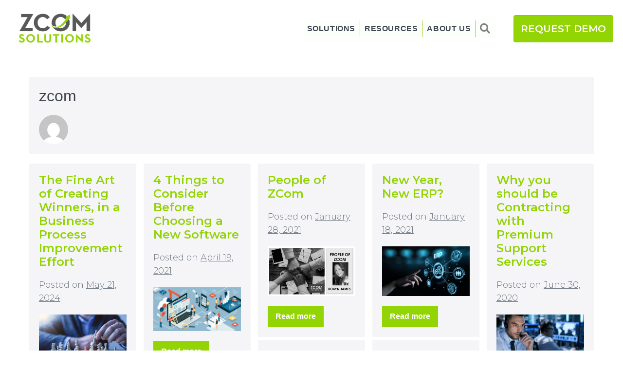

--- FILE ---
content_type: text/html; charset=UTF-8
request_url: https://zcomsolutions.com/author/zcom/
body_size: 17285
content:
<!DOCTYPE html>

<html lang="en-US">

<head>
	<meta charset="UTF-8">
<script>
var gform;gform||(document.addEventListener("gform_main_scripts_loaded",function(){gform.scriptsLoaded=!0}),window.addEventListener("DOMContentLoaded",function(){gform.domLoaded=!0}),gform={domLoaded:!1,scriptsLoaded:!1,initializeOnLoaded:function(o){gform.domLoaded&&gform.scriptsLoaded?o():!gform.domLoaded&&gform.scriptsLoaded?window.addEventListener("DOMContentLoaded",o):document.addEventListener("gform_main_scripts_loaded",o)},hooks:{action:{},filter:{}},addAction:function(o,n,r,t){gform.addHook("action",o,n,r,t)},addFilter:function(o,n,r,t){gform.addHook("filter",o,n,r,t)},doAction:function(o){gform.doHook("action",o,arguments)},applyFilters:function(o){return gform.doHook("filter",o,arguments)},removeAction:function(o,n){gform.removeHook("action",o,n)},removeFilter:function(o,n,r){gform.removeHook("filter",o,n,r)},addHook:function(o,n,r,t,i){null==gform.hooks[o][n]&&(gform.hooks[o][n]=[]);var e=gform.hooks[o][n];null==i&&(i=n+"_"+e.length),gform.hooks[o][n].push({tag:i,callable:r,priority:t=null==t?10:t})},doHook:function(n,o,r){var t;if(r=Array.prototype.slice.call(r,1),null!=gform.hooks[n][o]&&((o=gform.hooks[n][o]).sort(function(o,n){return o.priority-n.priority}),o.forEach(function(o){"function"!=typeof(t=o.callable)&&(t=window[t]),"action"==n?t.apply(null,r):r[0]=t.apply(null,r)})),"filter"==n)return r[0]},removeHook:function(o,n,t,i){var r;null!=gform.hooks[o][n]&&(r=(r=gform.hooks[o][n]).filter(function(o,n,r){return!!(null!=i&&i!=o.tag||null!=t&&t!=o.priority)}),gform.hooks[o][n]=r)}});
</script>

	<meta name="viewport" content="width=device-width, initial-scale=1">
	<link rel="profile" href="http://gmpg.org/xfn/11">
	<meta name='robots' content='noindex, follow' />
	<style>img:is([sizes="auto" i], [sizes^="auto," i]) { contain-intrinsic-size: 3000px 1500px }</style>
	
	<!-- This site is optimized with the Yoast SEO plugin v26.6 - https://yoast.com/wordpress/plugins/seo/ -->
	<title>zcom, Author at ZCom Solutions</title>
	<meta property="og:locale" content="en_US" />
	<meta property="og:type" content="profile" />
	<meta property="og:title" content="zcom, Author at ZCom Solutions" />
	<meta property="og:url" content="https://zcomsolutions.com/author/zcom/" />
	<meta property="og:site_name" content="ZCom Solutions" />
	<meta property="og:image" content="https://secure.gravatar.com/avatar/e5cfa4e27ffb121f9a33cfe6c1d39819?s=500&d=mm&r=g" />
	<meta name="twitter:card" content="summary_large_image" />
	<script type="application/ld+json" class="yoast-schema-graph">{"@context":"https://schema.org","@graph":[{"@type":"ProfilePage","@id":"https://zcomsolutions.com/author/zcom/","url":"https://zcomsolutions.com/author/zcom/","name":"zcom, Author at ZCom Solutions","isPartOf":{"@id":"https://zcomsolutions.com/#website"},"primaryImageOfPage":{"@id":"https://zcomsolutions.com/author/zcom/#primaryimage"},"image":{"@id":"https://zcomsolutions.com/author/zcom/#primaryimage"},"thumbnailUrl":"https://zcomsolutions.com/wp-content/uploads/2019/10/jeshoots-com-fzOITuS1DIQ-unsplash-e1572378522946.jpg","breadcrumb":{"@id":"https://zcomsolutions.com/author/zcom/#breadcrumb"},"inLanguage":"en-US","potentialAction":[{"@type":"ReadAction","target":["https://zcomsolutions.com/author/zcom/"]}]},{"@type":"ImageObject","inLanguage":"en-US","@id":"https://zcomsolutions.com/author/zcom/#primaryimage","url":"https://zcomsolutions.com/wp-content/uploads/2019/10/jeshoots-com-fzOITuS1DIQ-unsplash-e1572378522946.jpg","contentUrl":"https://zcomsolutions.com/wp-content/uploads/2019/10/jeshoots-com-fzOITuS1DIQ-unsplash-e1572378522946.jpg","width":2000,"height":1333,"caption":"Business planning"},{"@type":"BreadcrumbList","@id":"https://zcomsolutions.com/author/zcom/#breadcrumb","itemListElement":[{"@type":"ListItem","position":1,"name":"Home","item":"https://zcomsolutions.com/"},{"@type":"ListItem","position":2,"name":"Archives for zcom"}]},{"@type":"WebSite","@id":"https://zcomsolutions.com/#website","url":"https://zcomsolutions.com/","name":"ZCom Solutions","description":"Your Digital Transformation Partner","potentialAction":[{"@type":"SearchAction","target":{"@type":"EntryPoint","urlTemplate":"https://zcomsolutions.com/?s={search_term_string}"},"query-input":{"@type":"PropertyValueSpecification","valueRequired":true,"valueName":"search_term_string"}}],"inLanguage":"en-US"},{"@type":"Person","@id":"https://zcomsolutions.com/#/schema/person/6303ac4e75bb262d7b05520be57768b6","name":"zcom","image":{"@type":"ImageObject","inLanguage":"en-US","@id":"https://zcomsolutions.com/#/schema/person/image/","url":"https://secure.gravatar.com/avatar/4e9efd3b8f271efe3f9d476fe9d3200971245f7179954c74c5b62a98a8b51760?s=96&d=mm&r=g","contentUrl":"https://secure.gravatar.com/avatar/4e9efd3b8f271efe3f9d476fe9d3200971245f7179954c74c5b62a98a8b51760?s=96&d=mm&r=g","caption":"zcom"},"mainEntityOfPage":{"@id":"https://zcomsolutions.com/author/zcom/"}}]}</script>
	<!-- / Yoast SEO plugin. -->


<link rel='dns-prefetch' href='//fonts.googleapis.com' />
<link href='https://fonts.gstatic.com' crossorigin rel='preconnect' />
<link rel="preload" href="https://zcomsolutions.com/wp-content/plugins/bb-plugin/fonts/fontawesome/5.15.4/webfonts/fa-solid-900.woff2" as="font" type="font/woff2" crossorigin="anonymous">
<link rel="preload" href="https://zcomsolutions.com/wp-content/plugins/bb-plugin/fonts/fontawesome/5.15.4/webfonts/fa-brands-400.woff2" as="font" type="font/woff2" crossorigin="anonymous">
		<style class="wpbf-google-fonts">@font-face{font-family:'Montserrat';font-style:normal;font-weight:600;font-display:swap;src:url(https://zcomsolutions.com/wp-content/fonts/montserrat/JTUSjIg1_i6t8kCHKm459WRhyzbi.woff2) format('woff2');unicode-range:U+0460-052F,U+1C80-1C88,U+20B4,U+2DE0-2DFF,U+A640-A69F,U+FE2E-FE2F;}@font-face{font-family:'Montserrat';font-style:normal;font-weight:600;font-display:swap;src:url(https://zcomsolutions.com/wp-content/fonts/montserrat/JTUSjIg1_i6t8kCHKm459W1hyzbi.woff2) format('woff2');unicode-range:U+0301,U+0400-045F,U+0490-0491,U+04B0-04B1,U+2116;}@font-face{font-family:'Montserrat';font-style:normal;font-weight:600;font-display:swap;src:url(https://zcomsolutions.com/wp-content/fonts/montserrat/JTUSjIg1_i6t8kCHKm459WZhyzbi.woff2) format('woff2');unicode-range:U+0102-0103,U+0110-0111,U+0128-0129,U+0168-0169,U+01A0-01A1,U+01AF-01B0,U+0300-0301,U+0303-0304,U+0308-0309,U+0323,U+0329,U+1EA0-1EF9,U+20AB;}@font-face{font-family:'Montserrat';font-style:normal;font-weight:600;font-display:swap;src:url(https://zcomsolutions.com/wp-content/fonts/montserrat/JTUSjIg1_i6t8kCHKm459Wdhyzbi.woff2) format('woff2');unicode-range:U+0100-02AF,U+0304,U+0308,U+0329,U+1E00-1E9F,U+1EF2-1EFF,U+2020,U+20A0-20AB,U+20AD-20C0,U+2113,U+2C60-2C7F,U+A720-A7FF;}@font-face{font-family:'Montserrat';font-style:normal;font-weight:600;font-display:swap;src:url(https://zcomsolutions.com/wp-content/fonts/montserrat/JTUSjIg1_i6t8kCHKm459Wlhyw.woff2) format('woff2');unicode-range:U+0000-00FF,U+0131,U+0152-0153,U+02BB-02BC,U+02C6,U+02DA,U+02DC,U+0304,U+0308,U+0329,U+2000-206F,U+2074,U+20AC,U+2122,U+2191,U+2193,U+2212,U+2215,U+FEFF,U+FFFD;}@font-face{font-family:'Montserrat';font-style:normal;font-weight:700;font-display:swap;src:url(https://zcomsolutions.com/wp-content/fonts/montserrat/JTUSjIg1_i6t8kCHKm459WRhyzbi.woff2) format('woff2');unicode-range:U+0460-052F,U+1C80-1C88,U+20B4,U+2DE0-2DFF,U+A640-A69F,U+FE2E-FE2F;}@font-face{font-family:'Montserrat';font-style:normal;font-weight:700;font-display:swap;src:url(https://zcomsolutions.com/wp-content/fonts/montserrat/JTUSjIg1_i6t8kCHKm459W1hyzbi.woff2) format('woff2');unicode-range:U+0301,U+0400-045F,U+0490-0491,U+04B0-04B1,U+2116;}@font-face{font-family:'Montserrat';font-style:normal;font-weight:700;font-display:swap;src:url(https://zcomsolutions.com/wp-content/fonts/montserrat/JTUSjIg1_i6t8kCHKm459WZhyzbi.woff2) format('woff2');unicode-range:U+0102-0103,U+0110-0111,U+0128-0129,U+0168-0169,U+01A0-01A1,U+01AF-01B0,U+0300-0301,U+0303-0304,U+0308-0309,U+0323,U+0329,U+1EA0-1EF9,U+20AB;}@font-face{font-family:'Montserrat';font-style:normal;font-weight:700;font-display:swap;src:url(https://zcomsolutions.com/wp-content/fonts/montserrat/JTUSjIg1_i6t8kCHKm459Wdhyzbi.woff2) format('woff2');unicode-range:U+0100-02AF,U+0304,U+0308,U+0329,U+1E00-1E9F,U+1EF2-1EFF,U+2020,U+20A0-20AB,U+20AD-20C0,U+2113,U+2C60-2C7F,U+A720-A7FF;}@font-face{font-family:'Montserrat';font-style:normal;font-weight:700;font-display:swap;src:url(https://zcomsolutions.com/wp-content/fonts/montserrat/JTUSjIg1_i6t8kCHKm459Wlhyw.woff2) format('woff2');unicode-range:U+0000-00FF,U+0131,U+0152-0153,U+02BB-02BC,U+02C6,U+02DA,U+02DC,U+0304,U+0308,U+0329,U+2000-206F,U+2074,U+20AC,U+2122,U+2191,U+2193,U+2212,U+2215,U+FEFF,U+FFFD;}</style>
		<link rel='stylesheet' id='aol-jquery-ui-css' href='https://zcomsolutions.com/wp-content/plugins/apply-online/public/css/jquery-ui.min.css?ver=6.8.3' media='all' />
<link rel='stylesheet' id='apply-online-css' href='https://zcomsolutions.com/wp-content/plugins/apply-online/public/css/applyonline-public.css?ver=2.6.7.2' media='all' />
<link rel='stylesheet' id='wp-block-library-css' href='https://zcomsolutions.com/wp-includes/css/dist/block-library/style.min.css?ver=6.8.3' media='all' />
<style id='simple-social-icons-block-styles-inline-css'>
:where(.wp-block-social-links.is-style-logos-only) .wp-social-link-imdb{background-color:#f5c518;color:#000}:where(.wp-block-social-links:not(.is-style-logos-only)) .wp-social-link-imdb{background-color:#f5c518;color:#000}:where(.wp-block-social-links.is-style-logos-only) .wp-social-link-kofi{color:#72a5f2}:where(.wp-block-social-links:not(.is-style-logos-only)) .wp-social-link-kofi{background-color:#72a5f2;color:#fff}:where(.wp-block-social-links.is-style-logos-only) .wp-social-link-letterboxd{color:#202830}:where(.wp-block-social-links:not(.is-style-logos-only)) .wp-social-link-letterboxd{background-color:#3b45fd;color:#fff}:where(.wp-block-social-links.is-style-logos-only) .wp-social-link-signal{color:#3b45fd}:where(.wp-block-social-links:not(.is-style-logos-only)) .wp-social-link-signal{background-color:#3b45fd;color:#fff}:where(.wp-block-social-links.is-style-logos-only) .wp-social-link-youtube-music{color:red}:where(.wp-block-social-links:not(.is-style-logos-only)) .wp-social-link-youtube-music{background-color:red;color:#fff}:where(.wp-block-social-links.is-style-logos-only) .wp-social-link-diaspora{color:#000}:where(.wp-block-social-links:not(.is-style-logos-only)) .wp-social-link-diaspora{background-color:#3e4142;color:#fff}:where(.wp-block-social-links.is-style-logos-only) .wp-social-link-bloglovin{color:#000}:where(.wp-block-social-links:not(.is-style-logos-only)) .wp-social-link-bloglovin{background-color:#000;color:#fff}:where(.wp-block-social-links.is-style-logos-only) .wp-social-link-phone{color:#000}:where(.wp-block-social-links:not(.is-style-logos-only)) .wp-social-link-phone{background-color:#000;color:#fff}:where(.wp-block-social-links.is-style-logos-only) .wp-social-link-substack{color:#ff6719}:where(.wp-block-social-links:not(.is-style-logos-only)) .wp-social-link-substack{background-color:#ff6719;color:#fff}:where(.wp-block-social-links.is-style-logos-only) .wp-social-link-tripadvisor{color:#34e0a1}:where(.wp-block-social-links:not(.is-style-logos-only)) .wp-social-link-tripadvisor{background-color:#34e0a1;color:#fff}:where(.wp-block-social-links.is-style-logos-only) .wp-social-link-xing{color:#026466}:where(.wp-block-social-links:not(.is-style-logos-only)) .wp-social-link-xing{background-color:#026466;color:#fff}:where(.wp-block-social-links.is-style-logos-only) .wp-social-link-pixelfed{color:#000}:where(.wp-block-social-links:not(.is-style-logos-only)) .wp-social-link-pixelfed{background-color:#000;color:#fff}:where(.wp-block-social-links.is-style-logos-only) .wp-social-link-matrix{color:#000}:where(.wp-block-social-links:not(.is-style-logos-only)) .wp-social-link-matrix{background-color:#000;color:#fff}:where(.wp-block-social-links.is-style-logos-only) .wp-social-link-protonmail{color:#6d4aff}:where(.wp-block-social-links:not(.is-style-logos-only)) .wp-social-link-protonmail{background-color:#6d4aff;color:#fff}:where(.wp-block-social-links.is-style-logos-only) .wp-social-link-paypal{color:#003087}:where(.wp-block-social-links:not(.is-style-logos-only)) .wp-social-link-paypal{background-color:#003087;color:#fff}:where(.wp-block-social-links.is-style-logos-only) .wp-social-link-antennapod{color:#20a5ff}:where(.wp-block-social-links:not(.is-style-logos-only)) .wp-social-link-antennapod{background-color:#20a5ff;color:#fff}:where(.wp-block-social-links:not(.is-style-logos-only)) .wp-social-link-caldotcom{background-color:#000;color:#fff}:where(.wp-block-social-links.is-style-logos-only) .wp-social-link-fedora{color:#294172}:where(.wp-block-social-links:not(.is-style-logos-only)) .wp-social-link-fedora{background-color:#294172;color:#fff}:where(.wp-block-social-links.is-style-logos-only) .wp-social-link-googlephotos{color:#4285f4}:where(.wp-block-social-links:not(.is-style-logos-only)) .wp-social-link-googlephotos{background-color:#4285f4;color:#fff}:where(.wp-block-social-links.is-style-logos-only) .wp-social-link-googlescholar{color:#4285f4}:where(.wp-block-social-links:not(.is-style-logos-only)) .wp-social-link-googlescholar{background-color:#4285f4;color:#fff}:where(.wp-block-social-links.is-style-logos-only) .wp-social-link-mendeley{color:#9d1626}:where(.wp-block-social-links:not(.is-style-logos-only)) .wp-social-link-mendeley{background-color:#9d1626;color:#fff}:where(.wp-block-social-links.is-style-logos-only) .wp-social-link-notion{color:#000}:where(.wp-block-social-links:not(.is-style-logos-only)) .wp-social-link-notion{background-color:#000;color:#fff}:where(.wp-block-social-links.is-style-logos-only) .wp-social-link-overcast{color:#fc7e0f}:where(.wp-block-social-links:not(.is-style-logos-only)) .wp-social-link-overcast{background-color:#fc7e0f;color:#fff}:where(.wp-block-social-links.is-style-logos-only) .wp-social-link-pexels{color:#05a081}:where(.wp-block-social-links:not(.is-style-logos-only)) .wp-social-link-pexels{background-color:#05a081;color:#fff}:where(.wp-block-social-links.is-style-logos-only) .wp-social-link-pocketcasts{color:#f43e37}:where(.wp-block-social-links:not(.is-style-logos-only)) .wp-social-link-pocketcasts{background-color:#f43e37;color:#fff}:where(.wp-block-social-links.is-style-logos-only) .wp-social-link-strava{color:#fc4c02}:where(.wp-block-social-links:not(.is-style-logos-only)) .wp-social-link-strava{background-color:#fc4c02;color:#fff}:where(.wp-block-social-links.is-style-logos-only) .wp-social-link-wechat{color:#09b83e}:where(.wp-block-social-links:not(.is-style-logos-only)) .wp-social-link-wechat{background-color:#09b83e;color:#fff}:where(.wp-block-social-links.is-style-logos-only) .wp-social-link-zulip{color:#54a7ff}:where(.wp-block-social-links:not(.is-style-logos-only)) .wp-social-link-zulip{background-color:#000;color:#fff}:where(.wp-block-social-links.is-style-logos-only) .wp-social-link-podcastaddict{color:#f3842c}:where(.wp-block-social-links:not(.is-style-logos-only)) .wp-social-link-podcastaddict{background-color:#f3842c;color:#fff}:where(.wp-block-social-links.is-style-logos-only) .wp-social-link-applepodcasts{color:#8e32c6}:where(.wp-block-social-links:not(.is-style-logos-only)) .wp-social-link-applepodcasts{background-color:#8e32c6;color:#fff}:where(.wp-block-social-links.is-style-logos-only) .wp-social-link-ivoox{color:#f45f31}:where(.wp-block-social-links:not(.is-style-logos-only)) .wp-social-link-ivoox{background-color:#f45f31;color:#fff}

</style>
<style id='global-styles-inline-css'>
:root{--wp--preset--aspect-ratio--square: 1;--wp--preset--aspect-ratio--4-3: 4/3;--wp--preset--aspect-ratio--3-4: 3/4;--wp--preset--aspect-ratio--3-2: 3/2;--wp--preset--aspect-ratio--2-3: 2/3;--wp--preset--aspect-ratio--16-9: 16/9;--wp--preset--aspect-ratio--9-16: 9/16;--wp--preset--color--black: #000000;--wp--preset--color--cyan-bluish-gray: #abb8c3;--wp--preset--color--white: #ffffff;--wp--preset--color--pale-pink: #f78da7;--wp--preset--color--vivid-red: #cf2e2e;--wp--preset--color--luminous-vivid-orange: #ff6900;--wp--preset--color--luminous-vivid-amber: #fcb900;--wp--preset--color--light-green-cyan: #7bdcb5;--wp--preset--color--vivid-green-cyan: #00d084;--wp--preset--color--pale-cyan-blue: #8ed1fc;--wp--preset--color--vivid-cyan-blue: #0693e3;--wp--preset--color--vivid-purple: #9b51e0;--wp--preset--gradient--vivid-cyan-blue-to-vivid-purple: linear-gradient(135deg,rgba(6,147,227,1) 0%,rgb(155,81,224) 100%);--wp--preset--gradient--light-green-cyan-to-vivid-green-cyan: linear-gradient(135deg,rgb(122,220,180) 0%,rgb(0,208,130) 100%);--wp--preset--gradient--luminous-vivid-amber-to-luminous-vivid-orange: linear-gradient(135deg,rgba(252,185,0,1) 0%,rgba(255,105,0,1) 100%);--wp--preset--gradient--luminous-vivid-orange-to-vivid-red: linear-gradient(135deg,rgba(255,105,0,1) 0%,rgb(207,46,46) 100%);--wp--preset--gradient--very-light-gray-to-cyan-bluish-gray: linear-gradient(135deg,rgb(238,238,238) 0%,rgb(169,184,195) 100%);--wp--preset--gradient--cool-to-warm-spectrum: linear-gradient(135deg,rgb(74,234,220) 0%,rgb(151,120,209) 20%,rgb(207,42,186) 40%,rgb(238,44,130) 60%,rgb(251,105,98) 80%,rgb(254,248,76) 100%);--wp--preset--gradient--blush-light-purple: linear-gradient(135deg,rgb(255,206,236) 0%,rgb(152,150,240) 100%);--wp--preset--gradient--blush-bordeaux: linear-gradient(135deg,rgb(254,205,165) 0%,rgb(254,45,45) 50%,rgb(107,0,62) 100%);--wp--preset--gradient--luminous-dusk: linear-gradient(135deg,rgb(255,203,112) 0%,rgb(199,81,192) 50%,rgb(65,88,208) 100%);--wp--preset--gradient--pale-ocean: linear-gradient(135deg,rgb(255,245,203) 0%,rgb(182,227,212) 50%,rgb(51,167,181) 100%);--wp--preset--gradient--electric-grass: linear-gradient(135deg,rgb(202,248,128) 0%,rgb(113,206,126) 100%);--wp--preset--gradient--midnight: linear-gradient(135deg,rgb(2,3,129) 0%,rgb(40,116,252) 100%);--wp--preset--font-size--small: 14px;--wp--preset--font-size--medium: 20px;--wp--preset--font-size--large: 20px;--wp--preset--font-size--x-large: 42px;--wp--preset--font-size--tiny: 12px;--wp--preset--font-size--regular: 16px;--wp--preset--font-size--larger: 32px;--wp--preset--font-size--extra: 44px;--wp--preset--spacing--20: 0.44rem;--wp--preset--spacing--30: 0.67rem;--wp--preset--spacing--40: 1rem;--wp--preset--spacing--50: 1.5rem;--wp--preset--spacing--60: 2.25rem;--wp--preset--spacing--70: 3.38rem;--wp--preset--spacing--80: 5.06rem;--wp--preset--shadow--natural: 6px 6px 9px rgba(0, 0, 0, 0.2);--wp--preset--shadow--deep: 12px 12px 50px rgba(0, 0, 0, 0.4);--wp--preset--shadow--sharp: 6px 6px 0px rgba(0, 0, 0, 0.2);--wp--preset--shadow--outlined: 6px 6px 0px -3px rgba(255, 255, 255, 1), 6px 6px rgba(0, 0, 0, 1);--wp--preset--shadow--crisp: 6px 6px 0px rgba(0, 0, 0, 1);}:root { --wp--style--global--content-size: 1000px;--wp--style--global--wide-size: 1400px; }:where(body) { margin: 0; }.wp-site-blocks > .alignleft { float: left; margin-right: 2em; }.wp-site-blocks > .alignright { float: right; margin-left: 2em; }.wp-site-blocks > .aligncenter { justify-content: center; margin-left: auto; margin-right: auto; }:where(.wp-site-blocks) > * { margin-block-start: 24px; margin-block-end: 0; }:where(.wp-site-blocks) > :first-child { margin-block-start: 0; }:where(.wp-site-blocks) > :last-child { margin-block-end: 0; }:root { --wp--style--block-gap: 24px; }:root :where(.is-layout-flow) > :first-child{margin-block-start: 0;}:root :where(.is-layout-flow) > :last-child{margin-block-end: 0;}:root :where(.is-layout-flow) > *{margin-block-start: 24px;margin-block-end: 0;}:root :where(.is-layout-constrained) > :first-child{margin-block-start: 0;}:root :where(.is-layout-constrained) > :last-child{margin-block-end: 0;}:root :where(.is-layout-constrained) > *{margin-block-start: 24px;margin-block-end: 0;}:root :where(.is-layout-flex){gap: 24px;}:root :where(.is-layout-grid){gap: 24px;}.is-layout-flow > .alignleft{float: left;margin-inline-start: 0;margin-inline-end: 2em;}.is-layout-flow > .alignright{float: right;margin-inline-start: 2em;margin-inline-end: 0;}.is-layout-flow > .aligncenter{margin-left: auto !important;margin-right: auto !important;}.is-layout-constrained > .alignleft{float: left;margin-inline-start: 0;margin-inline-end: 2em;}.is-layout-constrained > .alignright{float: right;margin-inline-start: 2em;margin-inline-end: 0;}.is-layout-constrained > .aligncenter{margin-left: auto !important;margin-right: auto !important;}.is-layout-constrained > :where(:not(.alignleft):not(.alignright):not(.alignfull)){max-width: var(--wp--style--global--content-size);margin-left: auto !important;margin-right: auto !important;}.is-layout-constrained > .alignwide{max-width: var(--wp--style--global--wide-size);}body .is-layout-flex{display: flex;}.is-layout-flex{flex-wrap: wrap;align-items: center;}.is-layout-flex > :is(*, div){margin: 0;}body .is-layout-grid{display: grid;}.is-layout-grid > :is(*, div){margin: 0;}body{padding-top: 0px;padding-right: 0px;padding-bottom: 0px;padding-left: 0px;}a:where(:not(.wp-element-button)){text-decoration: underline;}:root :where(.wp-element-button, .wp-block-button__link){background-color: #32373c;border-width: 0;color: #fff;font-family: inherit;font-size: inherit;line-height: inherit;padding: calc(0.667em + 2px) calc(1.333em + 2px);text-decoration: none;}.has-black-color{color: var(--wp--preset--color--black) !important;}.has-cyan-bluish-gray-color{color: var(--wp--preset--color--cyan-bluish-gray) !important;}.has-white-color{color: var(--wp--preset--color--white) !important;}.has-pale-pink-color{color: var(--wp--preset--color--pale-pink) !important;}.has-vivid-red-color{color: var(--wp--preset--color--vivid-red) !important;}.has-luminous-vivid-orange-color{color: var(--wp--preset--color--luminous-vivid-orange) !important;}.has-luminous-vivid-amber-color{color: var(--wp--preset--color--luminous-vivid-amber) !important;}.has-light-green-cyan-color{color: var(--wp--preset--color--light-green-cyan) !important;}.has-vivid-green-cyan-color{color: var(--wp--preset--color--vivid-green-cyan) !important;}.has-pale-cyan-blue-color{color: var(--wp--preset--color--pale-cyan-blue) !important;}.has-vivid-cyan-blue-color{color: var(--wp--preset--color--vivid-cyan-blue) !important;}.has-vivid-purple-color{color: var(--wp--preset--color--vivid-purple) !important;}.has-black-background-color{background-color: var(--wp--preset--color--black) !important;}.has-cyan-bluish-gray-background-color{background-color: var(--wp--preset--color--cyan-bluish-gray) !important;}.has-white-background-color{background-color: var(--wp--preset--color--white) !important;}.has-pale-pink-background-color{background-color: var(--wp--preset--color--pale-pink) !important;}.has-vivid-red-background-color{background-color: var(--wp--preset--color--vivid-red) !important;}.has-luminous-vivid-orange-background-color{background-color: var(--wp--preset--color--luminous-vivid-orange) !important;}.has-luminous-vivid-amber-background-color{background-color: var(--wp--preset--color--luminous-vivid-amber) !important;}.has-light-green-cyan-background-color{background-color: var(--wp--preset--color--light-green-cyan) !important;}.has-vivid-green-cyan-background-color{background-color: var(--wp--preset--color--vivid-green-cyan) !important;}.has-pale-cyan-blue-background-color{background-color: var(--wp--preset--color--pale-cyan-blue) !important;}.has-vivid-cyan-blue-background-color{background-color: var(--wp--preset--color--vivid-cyan-blue) !important;}.has-vivid-purple-background-color{background-color: var(--wp--preset--color--vivid-purple) !important;}.has-black-border-color{border-color: var(--wp--preset--color--black) !important;}.has-cyan-bluish-gray-border-color{border-color: var(--wp--preset--color--cyan-bluish-gray) !important;}.has-white-border-color{border-color: var(--wp--preset--color--white) !important;}.has-pale-pink-border-color{border-color: var(--wp--preset--color--pale-pink) !important;}.has-vivid-red-border-color{border-color: var(--wp--preset--color--vivid-red) !important;}.has-luminous-vivid-orange-border-color{border-color: var(--wp--preset--color--luminous-vivid-orange) !important;}.has-luminous-vivid-amber-border-color{border-color: var(--wp--preset--color--luminous-vivid-amber) !important;}.has-light-green-cyan-border-color{border-color: var(--wp--preset--color--light-green-cyan) !important;}.has-vivid-green-cyan-border-color{border-color: var(--wp--preset--color--vivid-green-cyan) !important;}.has-pale-cyan-blue-border-color{border-color: var(--wp--preset--color--pale-cyan-blue) !important;}.has-vivid-cyan-blue-border-color{border-color: var(--wp--preset--color--vivid-cyan-blue) !important;}.has-vivid-purple-border-color{border-color: var(--wp--preset--color--vivid-purple) !important;}.has-vivid-cyan-blue-to-vivid-purple-gradient-background{background: var(--wp--preset--gradient--vivid-cyan-blue-to-vivid-purple) !important;}.has-light-green-cyan-to-vivid-green-cyan-gradient-background{background: var(--wp--preset--gradient--light-green-cyan-to-vivid-green-cyan) !important;}.has-luminous-vivid-amber-to-luminous-vivid-orange-gradient-background{background: var(--wp--preset--gradient--luminous-vivid-amber-to-luminous-vivid-orange) !important;}.has-luminous-vivid-orange-to-vivid-red-gradient-background{background: var(--wp--preset--gradient--luminous-vivid-orange-to-vivid-red) !important;}.has-very-light-gray-to-cyan-bluish-gray-gradient-background{background: var(--wp--preset--gradient--very-light-gray-to-cyan-bluish-gray) !important;}.has-cool-to-warm-spectrum-gradient-background{background: var(--wp--preset--gradient--cool-to-warm-spectrum) !important;}.has-blush-light-purple-gradient-background{background: var(--wp--preset--gradient--blush-light-purple) !important;}.has-blush-bordeaux-gradient-background{background: var(--wp--preset--gradient--blush-bordeaux) !important;}.has-luminous-dusk-gradient-background{background: var(--wp--preset--gradient--luminous-dusk) !important;}.has-pale-ocean-gradient-background{background: var(--wp--preset--gradient--pale-ocean) !important;}.has-electric-grass-gradient-background{background: var(--wp--preset--gradient--electric-grass) !important;}.has-midnight-gradient-background{background: var(--wp--preset--gradient--midnight) !important;}.has-small-font-size{font-size: var(--wp--preset--font-size--small) !important;}.has-medium-font-size{font-size: var(--wp--preset--font-size--medium) !important;}.has-large-font-size{font-size: var(--wp--preset--font-size--large) !important;}.has-x-large-font-size{font-size: var(--wp--preset--font-size--x-large) !important;}.has-tiny-font-size{font-size: var(--wp--preset--font-size--tiny) !important;}.has-regular-font-size{font-size: var(--wp--preset--font-size--regular) !important;}.has-larger-font-size{font-size: var(--wp--preset--font-size--larger) !important;}.has-extra-font-size{font-size: var(--wp--preset--font-size--extra) !important;}
:root :where(.wp-block-pullquote){font-size: 1.5em;line-height: 1.6;}
</style>
<link rel='stylesheet' id='dashicons-css' href='https://zcomsolutions.com/wp-includes/css/dashicons.min.css?ver=6.8.3' media='all' />
<link rel='stylesheet' id='cpsh-shortcodes-css' href='https://zcomsolutions.com/wp-content/plugins/column-shortcodes//assets/css/shortcodes.css?ver=1.0.1' media='all' />
<link rel='stylesheet' id='contact-form-7-css' href='https://zcomsolutions.com/wp-content/plugins/contact-form-7/includes/css/styles.css?ver=6.1.4' media='all' />
<link rel='stylesheet' id='wpdm-fonticon-css' href='https://zcomsolutions.com/wp-content/plugins/download-manager/assets/wpdm-iconfont/css/wpdm-icons.css?ver=6.8.3' media='all' />
<link rel='stylesheet' id='wpdm-front-css' href='https://zcomsolutions.com/wp-content/plugins/download-manager/assets/css/front.min.css?ver=6.8.3' media='all' />
<link rel='stylesheet' id='ionicons-css' href='https://zcomsolutions.com/wp-content/plugins/icon-widget/assets/css/ionicons.min.css?ver=6.8.3' media='all' />
<link rel='stylesheet' id='font-awesome-5-css' href='https://zcomsolutions.com/wp-content/plugins/bb-plugin/fonts/fontawesome/5.15.4/css/all.min.css?ver=2.7.4.4' media='all' />
<link rel='stylesheet' id='ultimate-icons-css' href='https://zcomsolutions.com/wp-content/uploads/bb-plugin/icons/ultimate-icons/style.css?ver=2.7.4.4' media='all' />
<link rel='stylesheet' id='fl-builder-layout-bundle-d0c305f40fd2bf5a6aea70a5a7b3eb1d-css' href='https://zcomsolutions.com/wp-content/uploads/bb-plugin/cache/d0c305f40fd2bf5a6aea70a5a7b3eb1d-layout-bundle.css?ver=2.7.4.4-1.3.2.3' media='all' />
<link rel='stylesheet' id='if-menu-site-css-css' href='https://zcomsolutions.com/wp-content/plugins/if-menu/assets/if-menu-site.css?ver=6.8.3' media='all' />
<link rel='stylesheet' id='wpbf-icon-font-css' href='https://zcomsolutions.com/wp-content/themes/page-builder-framework/css/min/iconfont-min.css?ver=2.11.8' media='all' />
<link rel='stylesheet' id='wpbf-style-css' href='https://zcomsolutions.com/wp-content/themes/page-builder-framework/css/min/style-min.css?ver=2.11.8' media='all' />
<link rel='stylesheet' id='wpbf-responsive-css' href='https://zcomsolutions.com/wp-content/themes/page-builder-framework/css/min/responsive-min.css?ver=2.11.8' media='all' />
<link rel='stylesheet' id='simple-social-icons-font-css' href='https://zcomsolutions.com/wp-content/plugins/simple-social-icons/css/style.css?ver=4.0.0' media='all' />
<link rel='stylesheet' id='wpbf-premium-css' href='https://zcomsolutions.com/wp-content/plugins/wpbf-premium/css/wpbf-premium.css?ver=2.10.3' media='all' />
<link rel='stylesheet' id='wpbf-customizer-css' href='https://zcomsolutions.com/wp-content/uploads/page-builder-framework/wpbf-customizer-styles.css?ver=1766958668' media='all' />
<link rel='stylesheet' id='wpbf-style-child-css' href='https://zcomsolutions.com/wp-content/themes/page-builder-framework-child/style.css?ver=1.2' media='all' />
<link rel='stylesheet' id='sib-front-css-css' href='https://zcomsolutions.com/wp-content/plugins/mailin/css/mailin-front.css?ver=6.8.3' media='all' />
<link rel='stylesheet' id='pp-animate-css' href='https://zcomsolutions.com/wp-content/plugins/bbpowerpack/assets/css/animate.min.css?ver=3.5.1' media='all' />
<link rel='stylesheet' id='fl-builder-google-fonts-58a77abe651f071999c6e1d2b78a709f-css' href='//fonts.googleapis.com/css?family=Montserrat%3A300%2C700%2C600%7CHind%3A300%2C700&#038;ver=6.8.3' media='all' />
<link rel='stylesheet' id='microthemer-css' href='https://zcomsolutions.com/wp-content/micro-themes/active-styles.css?mts=773&#038;ver=6.8.3' media='all' />
<script src="https://zcomsolutions.com/wp-includes/js/jquery/jquery.min.js?ver=3.7.1" id="jquery-core-js"></script>
<script src="https://zcomsolutions.com/wp-includes/js/jquery/ui/core.min.js?ver=1.13.3" id="jquery-ui-core-js"></script>
<script src="https://zcomsolutions.com/wp-includes/js/jquery/ui/datepicker.min.js?ver=1.13.3" id="jquery-ui-datepicker-js"></script>
<script id="jquery-ui-datepicker-js-after">
jQuery(function(jQuery){jQuery.datepicker.setDefaults({"closeText":"Close","currentText":"Today","monthNames":["January","February","March","April","May","June","July","August","September","October","November","December"],"monthNamesShort":["Jan","Feb","Mar","Apr","May","Jun","Jul","Aug","Sep","Oct","Nov","Dec"],"nextText":"Next","prevText":"Previous","dayNames":["Sunday","Monday","Tuesday","Wednesday","Thursday","Friday","Saturday"],"dayNamesShort":["Sun","Mon","Tue","Wed","Thu","Fri","Sat"],"dayNamesMin":["S","M","T","W","T","F","S"],"dateFormat":"MM d, yy","firstDay":1,"isRTL":false});});
</script>
<script id="apply-online-js-extra">
var aol_public = {"ajaxurl":"https:\/\/zcomsolutions.com\/wp-admin\/admin-ajax.php","date_format":"dd-mm-yy","url":"https:\/\/zcomsolutions.com\/wp-content\/plugins\/apply-online","consent_text":""};
</script>
<script src="https://zcomsolutions.com/wp-content/plugins/apply-online/public/js/applyonline-public.js?ver=2.6.7.2" id="apply-online-js"></script>
<script src="https://zcomsolutions.com/wp-content/plugins/download-manager/assets/js/wpdm.min.js?ver=6.8.3" id="wpdm-frontend-js-js"></script>
<script id="wpdm-frontjs-js-extra">
var wpdm_url = {"home":"https:\/\/zcomsolutions.com\/","site":"https:\/\/zcomsolutions.com\/","ajax":"https:\/\/zcomsolutions.com\/wp-admin\/admin-ajax.php"};
var wpdm_js = {"spinner":"<i class=\"wpdm-icon wpdm-sun wpdm-spin\"><\/i>","client_id":"4b07d3ae3e1e54f1c0b75ee3da4a27b8"};
var wpdm_strings = {"pass_var":"Password Verified!","pass_var_q":"Please click following button to start download.","start_dl":"Start Download"};
</script>
<script src="https://zcomsolutions.com/wp-content/plugins/download-manager/assets/js/front.min.js?ver=3.3.40" id="wpdm-frontjs-js"></script>
<script id="sib-front-js-js-extra">
var sibErrMsg = {"invalidMail":"Please fill out valid email address","requiredField":"Please fill out required fields","invalidDateFormat":"Please fill out valid date format","invalidSMSFormat":"Please fill out valid phone number"};
var ajax_sib_front_object = {"ajax_url":"https:\/\/zcomsolutions.com\/wp-admin\/admin-ajax.php","ajax_nonce":"dac985a485","flag_url":"https:\/\/zcomsolutions.com\/wp-content\/plugins\/mailin\/img\/flags\/"};
</script>
<script src="https://zcomsolutions.com/wp-content/plugins/mailin/js/mailin-front.js?ver=1762039437" id="sib-front-js-js"></script>
<link rel="https://api.w.org/" href="https://zcomsolutions.com/wp-json/" /><link rel="alternate" title="JSON" type="application/json" href="https://zcomsolutions.com/wp-json/wp/v2/users/1" />		<script>
			var bb_powerpack = {
				version: '2.40.10',
				getAjaxUrl: function() { return atob( 'aHR0cHM6Ly96Y29tc29sdXRpb25zLmNvbS93cC1hZG1pbi9hZG1pbi1hamF4LnBocA==' ); },
				callback: function() {},
				mapMarkerData: {},
				post_id: '5300',
				search_term: '',
				current_page: 'https://zcomsolutions.com/author/zcom/',
				conditionals: {
					is_front_page: false,
					is_home: false,
					is_archive: true,
					current_post_type: '',
					is_tax: false,
										is_author: true,
					current_author: 1,
					is_search: false,
									}
			};
		</script>
		
		<!-- GA Google Analytics @ https://m0n.co/ga -->
		<script>
			(function(i,s,o,g,r,a,m){i['GoogleAnalyticsObject']=r;i[r]=i[r]||function(){
			(i[r].q=i[r].q||[]).push(arguments)},i[r].l=1*new Date();a=s.createElement(o),
			m=s.getElementsByTagName(o)[0];a.async=1;a.src=g;m.parentNode.insertBefore(a,m)
			})(window,document,'script','https://www.google-analytics.com/analytics.js','ga');
			ga('create', 'UA-147422033-1', 'auto');
			ga('send', 'pageview');
		</script>

	<script type="text/javascript" src="https://secure.page9awry.com/js/217901.js" ></script>
<noscript><img alt="" src="https://secure.page9awry.com/217901.png" style="display:none;" /></noscript><script> var awd_admin_ajax_url = 'https://zcomsolutions.com/wp-admin/admin-ajax.php'; </script><link href="https://fonts.googleapis.com/css2?family=Montserrat:wght@400;600&display=swap" rel="stylesheet"><meta name="theme-color" content="#93d405"><script type="text/javascript" src="https://cdn.brevo.com/js/sdk-loader.js" async></script>
<script type="text/javascript">
  window.Brevo = window.Brevo || [];
  window.Brevo.push(['init', {"client_key":"uk70m5qrlp3lh19c8k27dksi","email_id":null,"push":{"customDomain":"https:\/\/zcomsolutions.com\/wp-content\/plugins\/mailin\/"},"service_worker_url":"wonderpush-worker-loader.min.js?webKey=e0f144d50ac30aba458f1ae0f20e2619b86f6ac6b8007266eab40d4a6f5ea5d1","frame_url":"brevo-frame.html"}]);
</script><script type="text/javascript" src="https://cdn.by.wonderpush.com/sdk/1.1/wonderpush-loader.min.js" async></script>
<script type="text/javascript">
  window.WonderPush = window.WonderPush || [];
  window.WonderPush.push(['init', {"customDomain":"https:\/\/zcomsolutions.com\/wp-content\/plugins\/mailin\/","serviceWorkerUrl":"wonderpush-worker-loader.min.js?webKey=e0f144d50ac30aba458f1ae0f20e2619b86f6ac6b8007266eab40d4a6f5ea5d1","frameUrl":"wonderpush.min.html","webKey":"e0f144d50ac30aba458f1ae0f20e2619b86f6ac6b8007266eab40d4a6f5ea5d1"}]);
</script><script id='nitro-telemetry-meta' nitro-exclude>window.NPTelemetryMetadata={missReason: (!window.NITROPACK_STATE ? 'page type not allowed (archive)' : 'hit'),pageType: 'author',isEligibleForOptimization: false,}</script><script id='nitro-generic' nitro-exclude>(()=>{window.NitroPack=window.NitroPack||{coreVersion:"na",isCounted:!1};let e=document.createElement("script");if(e.src="https://nitroscripts.com/klPrRaODZlataETeJcLYIdOtqVGbZuzf",e.async=!0,e.id="nitro-script",document.head.appendChild(e),!window.NitroPack.isCounted){window.NitroPack.isCounted=!0;let t=()=>{navigator.sendBeacon("https://to.getnitropack.com/p",JSON.stringify({siteId:"klPrRaODZlataETeJcLYIdOtqVGbZuzf",url:window.location.href,isOptimized:!!window.IS_NITROPACK,coreVersion:"na",missReason:window.NPTelemetryMetadata?.missReason||"",pageType:window.NPTelemetryMetadata?.pageType||"",isEligibleForOptimization:!!window.NPTelemetryMetadata?.isEligibleForOptimization}))};(()=>{let e=()=>new Promise(e=>{"complete"===document.readyState?e():window.addEventListener("load",e)}),i=()=>new Promise(e=>{document.prerendering?document.addEventListener("prerenderingchange",e,{once:!0}):e()}),a=async()=>{await i(),await e(),t()};a()})(),window.addEventListener("pageshow",e=>{if(e.persisted){let i=document.prerendering||self.performance?.getEntriesByType?.("navigation")[0]?.activationStart>0;"visible"!==document.visibilityState||i||t()}})}})();</script><link rel="icon" href="https://zcomsolutions.com/wp-content/uploads/2018/01/cropped-Asset-2-1-32x32.png" sizes="32x32" />
<link rel="icon" href="https://zcomsolutions.com/wp-content/uploads/2018/01/cropped-Asset-2-1-192x192.png" sizes="192x192" />
<link rel="apple-touch-icon" href="https://zcomsolutions.com/wp-content/uploads/2018/01/cropped-Asset-2-1-180x180.png" />
<meta name="msapplication-TileImage" content="https://zcomsolutions.com/wp-content/uploads/2018/01/cropped-Asset-2-1-270x270.png" />
<meta name="generator" content="WordPress Download Manager 3.3.40" />
<style type="text/css">@charset "UTF-8";/** THIS FILE IS AUTOMATICALLY GENERATED - DO NOT MAKE MANUAL EDITS! **//** Custom CSS should be added to Mega Menu > Menu Themes > Custom Styling **/.mega-menu-last-modified-1766101979 { content: 'Thursday 18th December 2025 23:52:59 UTC'; }.wp-block {}</style>
                <style>
        /* WPDM Link Template Styles */        </style>
                <style>

            :root {
                --color-primary: #4a8eff;
                --color-primary-rgb: 74, 142, 255;
                --color-primary-hover: #5998ff;
                --color-primary-active: #3281ff;
                --clr-sec: #6c757d;
                --clr-sec-rgb: 108, 117, 125;
                --clr-sec-hover: #6c757d;
                --clr-sec-active: #6c757d;
                --color-secondary: #6c757d;
                --color-secondary-rgb: 108, 117, 125;
                --color-secondary-hover: #6c757d;
                --color-secondary-active: #6c757d;
                --color-success: #018e11;
                --color-success-rgb: 1, 142, 17;
                --color-success-hover: #0aad01;
                --color-success-active: #0c8c01;
                --color-info: #2CA8FF;
                --color-info-rgb: 44, 168, 255;
                --color-info-hover: #2CA8FF;
                --color-info-active: #2CA8FF;
                --color-warning: #FFB236;
                --color-warning-rgb: 255, 178, 54;
                --color-warning-hover: #FFB236;
                --color-warning-active: #FFB236;
                --color-danger: #ff5062;
                --color-danger-rgb: 255, 80, 98;
                --color-danger-hover: #ff5062;
                --color-danger-active: #ff5062;
                --color-green: #30b570;
                --color-blue: #0073ff;
                --color-purple: #8557D3;
                --color-red: #ff5062;
                --color-muted: rgba(69, 89, 122, 0.6);
                --wpdm-font: "Sen", -apple-system, BlinkMacSystemFont, "Segoe UI", Roboto, Helvetica, Arial, sans-serif, "Apple Color Emoji", "Segoe UI Emoji", "Segoe UI Symbol";
            }

            .wpdm-download-link.btn.btn-primary {
                border-radius: 4px;
            }


        </style>
        </head>

<body class="archive author author-zcom author-1 wp-theme-page-builder-framework wp-child-theme-page-builder-framework-child 2.6.7.2 2.6.7.2-apply-online fl-theme-builder-header fl-theme-builder-footer mt-5300 mt-post-change-management-inside-business wpbf wpbf-no-sidebar" itemscope="itemscope" itemtype="https://schema.org/Blog">

	<a class="screen-reader-text skip-link" href="#content" title="Skip to content">Skip to content</a>

	
	
	<div id="container" class="hfeed wpbf-page">

		
		<header class="fl-builder-content fl-builder-content-5621 fl-builder-global-templates-locked" data-post-id="5621" data-type="header" data-sticky="0" data-sticky-breakpoint="medium" data-shrink="0" data-overlay="0" data-overlay-bg="transparent" data-shrink-image-height="50px" itemscope="itemscope" itemtype="http://schema.org/WPHeader"><div class="fl-row fl-row-fixed-width fl-row-bg-none fl-node-614b34ea2c2a0 fl-row-default-height fl-row-align-center" data-node="614b34ea2c2a0">
	<div class="fl-row-content-wrap">
		<div class="uabb-row-separator uabb-top-row-separator" >
</div>
						<div class="fl-row-content fl-row-fixed-width fl-node-content">
		
<div class="fl-col-group fl-node-614b34ea301cd fl-col-group-equal-height fl-col-group-align-center fl-col-group-custom-width" data-node="614b34ea301cd">
			<div class="fl-col fl-node-614b34ea30341 fl-col-small fl-col-small-custom-width" data-node="614b34ea30341">
	<div class="fl-col-content fl-node-content"><div class="fl-module fl-module-photo fl-node-614b34f4e9fac" data-node="614b34f4e9fac">
	<div class="fl-module-content fl-node-content">
		<div class="fl-photo fl-photo-align-center" itemscope itemtype="https://schema.org/ImageObject">
	<div class="fl-photo-content fl-photo-img-png">
				<a href="https://zcomsolutions.com/" target="_self" itemprop="url">
				<img loading="lazy" decoding="async" class="fl-photo-img wp-image-74 size-full" src="https://zcomsolutions.com/wp-content/uploads/2018/01/cropped-Asset-1.png" alt="Zcom Solutions" itemprop="image" height="157" width="377" title="cropped-Asset-1.png"  data-no-lazy="1" srcset="https://zcomsolutions.com/wp-content/uploads/2018/01/cropped-Asset-1.png 377w, https://zcomsolutions.com/wp-content/uploads/2018/01/cropped-Asset-1-120x50.png 120w, https://zcomsolutions.com/wp-content/uploads/2018/01/cropped-Asset-1-300x125.png 300w" sizes="auto, (max-width: 377px) 100vw, 377px" />
				</a>
					</div>
	</div>
	</div>
</div>
</div>
</div>
			<div class="fl-col fl-node-614b34ea30348 fl-col-small-custom-width" data-node="614b34ea30348">
	<div class="fl-col-content fl-node-content"><div class="fl-module fl-module-menu fl-node-614b357665d33" data-node="614b357665d33">
	<div class="fl-module-content fl-node-content">
		<div class="fl-menu fl-menu-responsive-toggle-mobile fl-menu-search-enabled">
	<button class="fl-menu-mobile-toggle hamburger" aria-label="Menu"><span class="fl-menu-icon svg-container"><svg version="1.1" class="hamburger-menu" xmlns="http://www.w3.org/2000/svg" xmlns:xlink="http://www.w3.org/1999/xlink" viewBox="0 0 512 512">
<rect class="fl-hamburger-menu-top" width="512" height="102"/>
<rect class="fl-hamburger-menu-middle" y="205" width="512" height="102"/>
<rect class="fl-hamburger-menu-bottom" y="410" width="512" height="102"/>
</svg>
</span></button>	<div class="fl-clear"></div>
	<nav aria-label="Menu" itemscope="itemscope" itemtype="https://schema.org/SiteNavigationElement"><ul id="menu-main-nav" class="menu fl-menu-horizontal fl-toggle-none"><li id="menu-item-7285" class="menu-item menu-item-type-post_type menu-item-object-page menu-item-has-children fl-has-submenu"><div class="fl-has-submenu-container"><a href="https://zcomsolutions.com/solutions/">Solutions</a><span class="fl-menu-toggle"></span></div><ul class="sub-menu">	<li id="menu-item-5569" class="menu-item menu-item-type-post_type menu-item-object-page menu-item-has-children fl-has-submenu"><div class="fl-has-submenu-container"><a href="https://zcomsolutions.com/oracle-netsuite-erp/">NetSuite &#8211; Enterprise Resource Planning</a><span class="fl-menu-toggle"></span></div><ul class="sub-menu">		<li id="menu-item-5570" class="menu-item menu-item-type-post_type menu-item-object-page"><a href="https://zcomsolutions.com/netsuite-financials/">Financials</a></li>		<li id="menu-item-5571" class="menu-item menu-item-type-post_type menu-item-object-page"><a href="https://zcomsolutions.com/netsuite-crm/">CRM</a></li>		<li id="menu-item-6186" class="menu-item menu-item-type-post_type menu-item-object-page"><a href="https://zcomsolutions.com/project-management/">Project Management</a></li>		<li id="menu-item-6966" class="menu-item menu-item-type-post_type menu-item-object-page"><a href="https://zcomsolutions.com/dms-erp-netsuite/">Dealership Management System</a></li></ul></li>	<li id="menu-item-5568" class="menu-item menu-item-type-post_type menu-item-object-page menu-item-has-children fl-has-submenu"><div class="fl-has-submenu-container"><a href="https://zcomsolutions.com/onbase-ecm/">OnBase &#8211; Enterprise Content Management</a><span class="fl-menu-toggle"></span></div><ul class="sub-menu">		<li id="menu-item-6187" class="menu-item menu-item-type-post_type menu-item-object-page"><a href="https://zcomsolutions.com/workflow-processing/">Workflow processing</a></li>		<li id="menu-item-6188" class="menu-item menu-item-type-post_type menu-item-object-page"><a href="https://zcomsolutions.com/forms-processing/">Forms processing</a></li>		<li id="menu-item-6189" class="menu-item menu-item-type-post_type menu-item-object-page"><a href="https://zcomsolutions.com/data-capture/">Data Capture</a></li>		<li id="menu-item-6313" class="menu-item menu-item-type-post_type menu-item-object-page"><a href="https://zcomsolutions.com/content-management/">Content Management</a></li>		<li id="menu-item-6819" class="menu-item menu-item-type-post_type menu-item-object-page"><a href="https://zcomsolutions.com/procurement/">Procurement</a></li></ul></li>	<li id="menu-item-6488" class="menu-item menu-item-type-post_type menu-item-object-page"><a href="https://zcomsolutions.com/infor/">Infor &#8211; Finance Management System</a></li>	<li id="menu-item-6536" class="menu-item menu-item-type-post_type menu-item-object-page"><a href="https://zcomsolutions.com/automated-bpo/">Automated Business Process Operations</a></li></ul></li><li id="menu-item-7356" class="menu-item menu-item-type-post_type menu-item-object-page menu-item-has-children fl-has-submenu"><div class="fl-has-submenu-container"><a href="https://zcomsolutions.com/resources/">Resources</a><span class="fl-menu-toggle"></span></div><ul class="sub-menu">	<li id="menu-item-7332" class="menu-item menu-item-type-post_type menu-item-object-page"><a href="https://zcomsolutions.com/blog2-0/">Blog</a></li>	<li id="menu-item-7313" class="menu-item menu-item-type-post_type menu-item-object-page"><a href="https://zcomsolutions.com/whitepapers/">Whitepapers</a></li></ul></li><li id="menu-item-5958" class="menu-item menu-item-type-post_type menu-item-object-page menu-item-has-children fl-has-submenu"><div class="fl-has-submenu-container"><a href="https://zcomsolutions.com/about-us/">About Us</a><span class="fl-menu-toggle"></span></div><ul class="sub-menu">	<li id="menu-item-7468" class="menu-item menu-item-type-post_type menu-item-object-page"><a href="https://zcomsolutions.com/corp-culture/">Our Corporate Culture</a></li>	<li id="menu-item-7470" class="menu-item menu-item-type-post_type menu-item-object-page"><a href="https://zcomsolutions.com/our-methodology/">Our methodology</a></li>	<li id="menu-item-1399" class="menu-item menu-item-type-post_type menu-item-object-page"><a href="https://zcomsolutions.com/meet-the-team/">Meet The Management Team</a></li>	<li id="menu-item-5038" class="menu-item menu-item-type-post_type menu-item-object-page"><a href="https://zcomsolutions.com/careers/">Careers</a></li>	<li id="menu-item-7469" class="menu-item menu-item-type-post_type menu-item-object-page"><a href="https://zcomsolutions.com/contact-us/">Contact Us</a></li></ul></li><li class='menu-item fl-menu-search-item'><div class="fl-search-form fl-search-form-button fl-search-button-reveal fl-search-button-center fl-search-form-width-full"
	>
	<div class="fl-search-form-wrap">
		<div class="fl-search-form-fields">
			<div class="fl-search-form-input-wrap">
				<form role="search" aria-label="Search form" method="get" action="https://zcomsolutions.com/">
	<div class="fl-form-field">
		<input type="search" aria-label="Search input" class="fl-search-text" placeholder="Search..." value="" name="s" />

			</div>
	</form>
			</div>
			<div class="fl-button-wrap fl-button-width-auto fl-button-center fl-button-has-icon">
			<a href="#" target="_self" class="fl-button">
					<i class="fl-button-icon fl-button-icon-before fas fa-search" aria-hidden="true"></i>
							</a>
</div>
		</div>
	</div>
</div>
</li></ul></nav></div>
	</div>
</div>
</div>
</div>
			<div class="fl-col fl-node-614b34ea3034d fl-col-small fl-col-small-custom-width" data-node="614b34ea3034d">
	<div class="fl-col-content fl-node-content"><div class="fl-module fl-module-button fl-node-614b36ba21289" data-node="614b36ba21289">
	<div class="fl-module-content fl-node-content">
		<div class="fl-button-wrap fl-button-width-auto fl-button-right">
			<a href="https://outlook.office365.com/owa/calendar/RequestaDemo@zcomsolutions.com/bookings/" target="_self" class="fl-button fl-button-icon-animation">
							<span class="fl-button-text">REQUEST DEMO</span>
					</a>
</div>
	</div>
</div>
</div>
</div>
	</div>
		</div>
	</div>
</div>
</header><div class="uabb-js-breakpoint" style="display: none;"></div>
		
<div id="content">

	
	<div id="inner-content" class="wpbf-container wpbf-container-center wpbf-padding-medium">
		
		<div class="wpbf-grid wpbf-main-grid wpbf-grid-medium">

			
			<main id="main" class="wpbf-main wpbf-medium-2-3 wpbf-archive-content wpbf-post-archive wpbf-author-content">

				
				
							<section class="wpbf-author-box">
			<h1 class="page-title"><span class="vcard">zcom</span></h1>
			<p></p>
			<img alt='' src='https://secure.gravatar.com/avatar/4e9efd3b8f271efe3f9d476fe9d3200971245f7179954c74c5b62a98a8b51760?s=120&#038;d=mm&#038;r=g' srcset='https://secure.gravatar.com/avatar/4e9efd3b8f271efe3f9d476fe9d3200971245f7179954c74c5b62a98a8b51760?s=240&#038;d=mm&#038;r=g 2x' class='avatar avatar-120 photo' height='120' width='120' loading='lazy' decoding='async'/>		</section>
		
					<div class="wpbf-grid wpbf-post-grid wpbf-post-grid-masonry wpbf-grid-small wpbf-grid-1-1 wpbf-grid-small-1-2 wpbf-grid-large-1-5">
					
						
<div class="wpbf-article-wrapper">

	<article id="post-5300" class="wpbf-blog-layout-grid wpbf-post-style-boxed post-5300 post type-post status-publish format-standard has-post-thumbnail hentry category-articles wpbf-post" itemscope="itemscope" itemtype="https://schema.org/CreativeWork">

		<header class="article-header">

			
<h3 class="entry-title" itemprop="headline">
	<a href="https://zcomsolutions.com/change-management-inside-business/" rel="bookmark" title="The Fine Art of Creating Winners, in a Business Process Improvement Effort">The Fine Art of Creating Winners, in a Business Process Improvement Effort</a>
</h3>
<p class="article-meta"><span class="posted-on">Posted on</span> <time class="article-time published" datetime="2024-05-21T16:31:14-04:00" itemprop="datePublished">May 21, 2024</time><span class="article-meta-separator"> | </span></p>
<div class="wpbf-post-image-wrapper">
	<a class="wpbf-post-image-link" href="https://zcomsolutions.com/change-management-inside-business/">
		<span class="screen-reader-text">The Fine Art of Creating Winners, in a Business Process Improvement Effort</span>
		<img width="2000" height="1333" src="https://zcomsolutions.com/wp-content/uploads/2019/10/jeshoots-com-fzOITuS1DIQ-unsplash-e1572378522946.jpg" class="wpbf-post-image wp-post-image" alt="Business planning" itemprop="image" decoding="async" fetchpriority="high" srcset="https://zcomsolutions.com/wp-content/uploads/2019/10/jeshoots-com-fzOITuS1DIQ-unsplash-e1572378522946.jpg 2000w, https://zcomsolutions.com/wp-content/uploads/2019/10/jeshoots-com-fzOITuS1DIQ-unsplash-e1572378522946-96x64.jpg 96w, https://zcomsolutions.com/wp-content/uploads/2019/10/jeshoots-com-fzOITuS1DIQ-unsplash-e1572378522946-570x380.jpg 570w" sizes="(max-width: 2000px) 100vw, 2000px" />	</a>
</div>

		</header>

		<section class="entry-summary article-content" itemprop="text">

			
			
		</section>

		
			<footer class="article-footer">

				<a href="https://zcomsolutions.com/change-management-inside-business/" class="wpbf-read-more wpbf-button">Read more<span class="screen-reader-text">The Fine Art of Creating Winners, in a Business Process Improvement Effort</span></a>
			</footer>

		
	</article>

</div>

				
						
<div class="wpbf-article-wrapper">

	<article id="post-6053" class="wpbf-blog-layout-grid wpbf-post-style-boxed post-6053 post type-post status-publish format-standard has-post-thumbnail hentry category-articles category-news category-top-posts wpbf-post" itemscope="itemscope" itemtype="https://schema.org/CreativeWork">

		<header class="article-header">

			
<h3 class="entry-title" itemprop="headline">
	<a href="https://zcomsolutions.com/some-thoughts-on-software-selection/" rel="bookmark" title="4 Things to Consider Before Choosing a New Software">4 Things to Consider Before Choosing a New Software</a>
</h3>
<p class="article-meta"><span class="posted-on">Posted on</span> <time class="article-time published" datetime="2021-04-19T07:46:21-04:00" itemprop="datePublished">April 19, 2021</time><span class="article-meta-separator"> | </span></p>
<div class="wpbf-post-image-wrapper">
	<a class="wpbf-post-image-link" href="https://zcomsolutions.com/some-thoughts-on-software-selection/">
		<span class="screen-reader-text">4 Things to Consider Before Choosing a New Software</span>
		<img width="5000" height="2500" src="https://zcomsolutions.com/wp-content/uploads/2021/04/shutterstock_1030959718.png" class="wpbf-post-image wp-post-image" alt="RPA" itemprop="image" decoding="async" srcset="https://zcomsolutions.com/wp-content/uploads/2021/04/shutterstock_1030959718.png 5000w, https://zcomsolutions.com/wp-content/uploads/2021/04/shutterstock_1030959718-500x250.png 500w, https://zcomsolutions.com/wp-content/uploads/2021/04/shutterstock_1030959718-1024x512.png 1024w, https://zcomsolutions.com/wp-content/uploads/2021/04/shutterstock_1030959718-768x384.png 768w, https://zcomsolutions.com/wp-content/uploads/2021/04/shutterstock_1030959718-1536x768.png 1536w, https://zcomsolutions.com/wp-content/uploads/2021/04/shutterstock_1030959718-2048x1024.png 2048w, https://zcomsolutions.com/wp-content/uploads/2021/04/shutterstock_1030959718-120x60.png 120w, https://zcomsolutions.com/wp-content/uploads/2021/04/shutterstock_1030959718-620x310.png 620w" sizes="(max-width: 5000px) 100vw, 5000px" />	</a>
</div>

		</header>

		<section class="entry-summary article-content" itemprop="text">

			
			
		</section>

		
			<footer class="article-footer">

				<a href="https://zcomsolutions.com/some-thoughts-on-software-selection/" class="wpbf-read-more wpbf-button">Read more<span class="screen-reader-text">4 Things to Consider Before Choosing a New Software</span></a>
			</footer>

		
	</article>

</div>

				
						
<div class="wpbf-article-wrapper">

	<article id="post-6006" class="wpbf-blog-layout-grid wpbf-post-style-boxed post-6006 post type-post status-publish format-standard has-post-thumbnail hentry category-uncategorized wpbf-post" itemscope="itemscope" itemtype="https://schema.org/CreativeWork">

		<header class="article-header">

			
<h3 class="entry-title" itemprop="headline">
	<a href="https://zcomsolutions.com/people-of-zcom-robyn-james/" rel="bookmark" title="People of ZCom">People of ZCom</a>
</h3>
<p class="article-meta"><span class="posted-on">Posted on</span> <time class="article-time published" datetime="2021-01-28T10:55:00-05:00" itemprop="datePublished">January 28, 2021</time><span class="article-meta-separator"> | </span></p>
<div class="wpbf-post-image-wrapper">
	<a class="wpbf-post-image-link" href="https://zcomsolutions.com/people-of-zcom-robyn-james/">
		<span class="screen-reader-text">People of ZCom</span>
		<img width="1328" height="749" src="https://zcomsolutions.com/wp-content/uploads/2021/01/PEOPLE-OF-ZCOM-ROBYN-JAMES.png" class="wpbf-post-image wp-post-image" alt="" itemprop="image" decoding="async" srcset="https://zcomsolutions.com/wp-content/uploads/2021/01/PEOPLE-OF-ZCOM-ROBYN-JAMES.png 1328w, https://zcomsolutions.com/wp-content/uploads/2021/01/PEOPLE-OF-ZCOM-ROBYN-JAMES-500x282.png 500w, https://zcomsolutions.com/wp-content/uploads/2021/01/PEOPLE-OF-ZCOM-ROBYN-JAMES-1024x578.png 1024w, https://zcomsolutions.com/wp-content/uploads/2021/01/PEOPLE-OF-ZCOM-ROBYN-JAMES-768x433.png 768w, https://zcomsolutions.com/wp-content/uploads/2021/01/PEOPLE-OF-ZCOM-ROBYN-JAMES-113x64.png 113w, https://zcomsolutions.com/wp-content/uploads/2021/01/PEOPLE-OF-ZCOM-ROBYN-JAMES-620x350.png 620w" sizes="(max-width: 1328px) 100vw, 1328px" />	</a>
</div>

		</header>

		<section class="entry-summary article-content" itemprop="text">

			
			
		</section>

		
			<footer class="article-footer">

				<a href="https://zcomsolutions.com/people-of-zcom-robyn-james/" class="wpbf-read-more wpbf-button">Read more<span class="screen-reader-text">People of ZCom</span></a>
			</footer>

		
	</article>

</div>

				
						
<div class="wpbf-article-wrapper">

	<article id="post-5999" class="wpbf-blog-layout-grid wpbf-post-style-boxed post-5999 post type-post status-publish format-standard has-post-thumbnail hentry category-uncategorized category-news wpbf-post" itemscope="itemscope" itemtype="https://schema.org/CreativeWork">

		<header class="article-header">

			
<h3 class="entry-title" itemprop="headline">
	<a href="https://zcomsolutions.com/new-year-new-erp/" rel="bookmark" title="New Year, New ERP?">New Year, New ERP?</a>
</h3>
<p class="article-meta"><span class="posted-on">Posted on</span> <time class="article-time published" datetime="2021-01-18T06:21:10-05:00" itemprop="datePublished">January 18, 2021</time><span class="article-meta-separator"> | </span></p>
<div class="wpbf-post-image-wrapper">
	<a class="wpbf-post-image-link" href="https://zcomsolutions.com/new-year-new-erp/">
		<span class="screen-reader-text">New Year, New ERP?</span>
		<img width="2560" height="1454" src="https://zcomsolutions.com/wp-content/uploads/2021/01/ERP-scaled.jpg" class="wpbf-post-image wp-post-image" alt="" itemprop="image" decoding="async" loading="lazy" srcset="https://zcomsolutions.com/wp-content/uploads/2021/01/ERP-scaled.jpg 2560w, https://zcomsolutions.com/wp-content/uploads/2021/01/ERP-500x284.jpg 500w, https://zcomsolutions.com/wp-content/uploads/2021/01/ERP-1024x582.jpg 1024w, https://zcomsolutions.com/wp-content/uploads/2021/01/ERP-768x436.jpg 768w, https://zcomsolutions.com/wp-content/uploads/2021/01/ERP-1536x872.jpg 1536w, https://zcomsolutions.com/wp-content/uploads/2021/01/ERP-2048x1163.jpg 2048w, https://zcomsolutions.com/wp-content/uploads/2021/01/ERP-113x64.jpg 113w, https://zcomsolutions.com/wp-content/uploads/2021/01/ERP-620x352.jpg 620w" sizes="auto, (max-width: 2560px) 100vw, 2560px" />	</a>
</div>

		</header>

		<section class="entry-summary article-content" itemprop="text">

			
			
		</section>

		
			<footer class="article-footer">

				<a href="https://zcomsolutions.com/new-year-new-erp/" class="wpbf-read-more wpbf-button">Read more<span class="screen-reader-text">New Year, New ERP?</span></a>
			</footer>

		
	</article>

</div>

				
						
<div class="wpbf-article-wrapper">

	<article id="post-5856" class="wpbf-blog-layout-grid wpbf-post-style-boxed post-5856 post type-post status-publish format-standard has-post-thumbnail hentry category-uncategorized category-news wpbf-post" itemscope="itemscope" itemtype="https://schema.org/CreativeWork">

		<header class="article-header">

			
<h3 class="entry-title" itemprop="headline">
	<a href="https://zcomsolutions.com/premium-support/" rel="bookmark" title="Why you should be Contracting with Premium Support Services">Why you should be Contracting with Premium Support Services</a>
</h3>
<p class="article-meta"><span class="posted-on">Posted on</span> <time class="article-time published" datetime="2020-06-30T07:45:08-04:00" itemprop="datePublished">June 30, 2020</time><span class="article-meta-separator"> | </span></p>
<div class="wpbf-post-image-wrapper">
	<a class="wpbf-post-image-link" href="https://zcomsolutions.com/premium-support/">
		<span class="screen-reader-text">Why you should be Contracting with Premium Support Services</span>
		<img width="2560" height="1440" src="https://zcomsolutions.com/wp-content/uploads/2020/05/ITsupport-scaled.jpg" class="wpbf-post-image wp-post-image" alt="" itemprop="image" decoding="async" loading="lazy" srcset="https://zcomsolutions.com/wp-content/uploads/2020/05/ITsupport-scaled.jpg 2560w, https://zcomsolutions.com/wp-content/uploads/2020/05/ITsupport-500x281.jpg 500w, https://zcomsolutions.com/wp-content/uploads/2020/05/ITsupport-1024x576.jpg 1024w, https://zcomsolutions.com/wp-content/uploads/2020/05/ITsupport-768x432.jpg 768w, https://zcomsolutions.com/wp-content/uploads/2020/05/ITsupport-1536x864.jpg 1536w, https://zcomsolutions.com/wp-content/uploads/2020/05/ITsupport-2048x1152.jpg 2048w, https://zcomsolutions.com/wp-content/uploads/2020/05/ITsupport-114x64.jpg 114w, https://zcomsolutions.com/wp-content/uploads/2020/05/ITsupport-620x349.jpg 620w" sizes="auto, (max-width: 2560px) 100vw, 2560px" />	</a>
</div>

		</header>

		<section class="entry-summary article-content" itemprop="text">

			
			
		</section>

		
			<footer class="article-footer">

				<a href="https://zcomsolutions.com/premium-support/" class="wpbf-read-more wpbf-button">Read more<span class="screen-reader-text">Why you should be Contracting with Premium Support Services</span></a>
			</footer>

		
	</article>

</div>

				
						
<div class="wpbf-article-wrapper">

	<article id="post-5845" class="wpbf-blog-layout-grid wpbf-post-style-boxed post-5845 post type-post status-publish format-standard has-post-thumbnail hentry category-uncategorized category-news wpbf-post" itemscope="itemscope" itemtype="https://schema.org/CreativeWork">

		<header class="article-header">

			
<h3 class="entry-title" itemprop="headline">
	<a href="https://zcomsolutions.com/insurance-industry-laid-bare-by-remote-working/" rel="bookmark" title="Insurance Industry laid bare by Remote Working">Insurance Industry laid bare by Remote Working</a>
</h3>
<p class="article-meta"><span class="posted-on">Posted on</span> <time class="article-time published" datetime="2020-06-10T09:42:25-04:00" itemprop="datePublished">June 10, 2020</time><span class="article-meta-separator"> | </span></p>
<div class="wpbf-post-image-wrapper">
	<a class="wpbf-post-image-link" href="https://zcomsolutions.com/insurance-industry-laid-bare-by-remote-working/">
		<span class="screen-reader-text">Insurance Industry laid bare by Remote Working</span>
		<img width="2560" height="1707" src="https://zcomsolutions.com/wp-content/uploads/2020/06/insurance-call-center-scaled.jpg" class="wpbf-post-image wp-post-image" alt="" itemprop="image" decoding="async" loading="lazy" srcset="https://zcomsolutions.com/wp-content/uploads/2020/06/insurance-call-center-scaled.jpg 2560w, https://zcomsolutions.com/wp-content/uploads/2020/06/insurance-call-center-500x333.jpg 500w, https://zcomsolutions.com/wp-content/uploads/2020/06/insurance-call-center-1024x683.jpg 1024w, https://zcomsolutions.com/wp-content/uploads/2020/06/insurance-call-center-768x512.jpg 768w, https://zcomsolutions.com/wp-content/uploads/2020/06/insurance-call-center-1536x1024.jpg 1536w, https://zcomsolutions.com/wp-content/uploads/2020/06/insurance-call-center-2048x1365.jpg 2048w, https://zcomsolutions.com/wp-content/uploads/2020/06/insurance-call-center-96x64.jpg 96w, https://zcomsolutions.com/wp-content/uploads/2020/06/insurance-call-center-570x380.jpg 570w" sizes="auto, (max-width: 2560px) 100vw, 2560px" />	</a>
</div>

		</header>

		<section class="entry-summary article-content" itemprop="text">

			
			
		</section>

		
			<footer class="article-footer">

				<a href="https://zcomsolutions.com/insurance-industry-laid-bare-by-remote-working/" class="wpbf-read-more wpbf-button">Read more<span class="screen-reader-text">Insurance Industry laid bare by Remote Working</span></a>
			</footer>

		
	</article>

</div>

				
						
<div class="wpbf-article-wrapper">

	<article id="post-5483" class="wpbf-blog-layout-grid wpbf-post-style-boxed post-5483 post type-post status-publish format-standard has-post-thumbnail hentry category-presentations category-top-posts wpbf-post" itemscope="itemscope" itemtype="https://schema.org/CreativeWork">

		<header class="article-header">

			
<h3 class="entry-title" itemprop="headline">
	<a href="https://zcomsolutions.com/business-continuity-why-is-this-so-important/" rel="bookmark" title="Business Continuity, Why is it so important?">Business Continuity, Why is it so important?</a>
</h3>
<p class="article-meta"><span class="posted-on">Posted on</span> <time class="article-time published" datetime="2020-04-02T09:00:03-04:00" itemprop="datePublished">April 2, 2020</time><span class="article-meta-separator"> | </span></p>
<div class="wpbf-post-image-wrapper">
	<a class="wpbf-post-image-link" href="https://zcomsolutions.com/business-continuity-why-is-this-so-important/">
		<span class="screen-reader-text">Business Continuity, Why is it so important?</span>
		<img width="2000" height="1331" src="https://zcomsolutions.com/wp-content/uploads/2019/10/glenn-carstens-peters-RLw-UC03Gwc-unsplash-e1572364598679.jpg" class="wpbf-post-image wp-post-image" alt="Zcom Solutions benchmarking" itemprop="image" decoding="async" loading="lazy" srcset="https://zcomsolutions.com/wp-content/uploads/2019/10/glenn-carstens-peters-RLw-UC03Gwc-unsplash-e1572364598679.jpg 2000w, https://zcomsolutions.com/wp-content/uploads/2019/10/glenn-carstens-peters-RLw-UC03Gwc-unsplash-e1572364598679-96x64.jpg 96w, https://zcomsolutions.com/wp-content/uploads/2019/10/glenn-carstens-peters-RLw-UC03Gwc-unsplash-e1572364598679-571x380.jpg 571w" sizes="auto, (max-width: 2000px) 100vw, 2000px" />	</a>
</div>

		</header>

		<section class="entry-summary article-content" itemprop="text">

			
			
		</section>

		
			<footer class="article-footer">

				<a href="https://zcomsolutions.com/business-continuity-why-is-this-so-important/" class="wpbf-read-more wpbf-button">Read more<span class="screen-reader-text">Business Continuity, Why is it so important?</span></a>
			</footer>

		
	</article>

</div>

				
						
<div class="wpbf-article-wrapper">

	<article id="post-5490" class="wpbf-blog-layout-grid wpbf-post-style-boxed post-5490 post type-post status-publish format-standard has-post-thumbnail hentry category-presentations category-top-posts wpbf-post" itemscope="itemscope" itemtype="https://schema.org/CreativeWork">

		<header class="article-header">

			
<h3 class="entry-title" itemprop="headline">
	<a href="https://zcomsolutions.com/impementing-ecm-in-business/" rel="bookmark" title="Implementing OnBase ECM in your business">Implementing OnBase ECM in your business</a>
</h3>
<p class="article-meta"><span class="posted-on">Posted on</span> <time class="article-time published" datetime="2020-03-31T09:23:23-04:00" itemprop="datePublished">March 31, 2020</time><span class="article-meta-separator"> | </span></p>
<div class="wpbf-post-image-wrapper">
	<a class="wpbf-post-image-link" href="https://zcomsolutions.com/impementing-ecm-in-business/">
		<span class="screen-reader-text">Implementing OnBase ECM in your business</span>
		<img width="3024" height="1790" src="https://zcomsolutions.com/wp-content/uploads/2020/03/webinarimage-scaled.jpg" class="wpbf-post-image wp-post-image" alt="" itemprop="image" decoding="async" loading="lazy" />	</a>
</div>

		</header>

		<section class="entry-summary article-content" itemprop="text">

			
			
		</section>

		
			<footer class="article-footer">

				<a href="https://zcomsolutions.com/impementing-ecm-in-business/" class="wpbf-read-more wpbf-button">Read more<span class="screen-reader-text">Implementing OnBase ECM in your business</span></a>
			</footer>

		
	</article>

</div>

				
					</div>
				
				
	<nav class="navigation pagination" aria-label="Posts pagination">
		<h2 class="screen-reader-text">Posts pagination</h2>
		<div class="nav-links"><span aria-current="page" class="page-numbers current">1</span>
<a class="page-numbers" href="https://zcomsolutions.com/author/zcom/page/2/">2</a>
<a class="page-numbers" href="https://zcomsolutions.com/author/zcom/page/3/">3</a>
<a class="page-numbers" href="https://zcomsolutions.com/author/zcom/page/4/">4</a>
<a class="next page-numbers" href="https://zcomsolutions.com/author/zcom/page/2/">Next &rarr;</a></div>
	</nav>
				
			</main>

			
		</div>

		
	</div>
		
</div>


<script nitro-exclude>
    var heartbeatData = new FormData(); heartbeatData.append('nitroHeartbeat', '1');
    fetch(location.href, {method: 'POST', body: heartbeatData, credentials: 'omit'});
</script>
<script nitro-exclude>
    document.cookie = 'nitroCachedPage=' + (!window.NITROPACK_STATE ? '0' : '1') + '; path=/; SameSite=Lax';
</script><footer class="fl-builder-content fl-builder-content-5660 fl-builder-global-templates-locked" data-post-id="5660" data-type="footer" itemscope="itemscope" itemtype="http://schema.org/WPFooter"><div class="fl-row fl-row-full-width fl-row-bg-color fl-node-5eb4a4b21df6e fl-row-default-height fl-row-align-center" data-node="5eb4a4b21df6e">
	<div class="fl-row-content-wrap">
		<div class="uabb-row-separator uabb-top-row-separator" >
</div>
						<div class="fl-row-content fl-row-fixed-width fl-node-content">
		
<div class="fl-col-group fl-node-5eb4a4b21dfa5 fl-col-group-equal-height fl-col-group-align-top" data-node="5eb4a4b21dfa5">
			<div class="fl-col fl-node-qfvaeb8o6cd3 fl-col-small" data-node="qfvaeb8o6cd3">
	<div class="fl-col-content fl-node-content"><div class="fl-module fl-module-heading fl-node-y8zhnw4al0c1" data-node="y8zhnw4al0c1">
	<div class="fl-module-content fl-node-content">
		<h3 class="fl-heading">
		<span class="fl-heading-text">Contact us</span>
	</h3>
	</div>
</div>
<div class="fl-module fl-module-rich-text fl-node-5eb5e12c16e9c" data-node="5eb5e12c16e9c">
	<div class="fl-module-content fl-node-content">
		<div class="fl-rich-text">
	<p><span style="font-size: 14px;"><a href="mailto:info@zcomsolutions.com">info@zcomsolutions.com</a></span></p>
<p><span style="font-size: 14px;">US: <a href="tel: +1 (484) 924-9416">(484) 924-9416</a></span><br />
<span style="font-size: 14px;">Ireland : <a href="http://+353 1 5415449">+353 1 541 5449</a></span><br />
<span style="font-size: 14px;">UK: <a href="tel:+448458622189">+44 845 862 2189</a></span><br />
<span style="font-size: 14px;">Customer Support: <a href="tel: +1 (443) 380-3077"> +1 (443) 380-3077</a></span></p>
</div>
	</div>
</div>
<div class="fl-module fl-module-heading fl-node-ieog10jhc9tx" data-node="ieog10jhc9tx">
	<div class="fl-module-content fl-node-content">
		<h3 class="fl-heading">
		<span class="fl-heading-text">Our Locations</span>
	</h3>
	</div>
</div>
<div class="fl-module fl-module-rich-text fl-node-qwmsxktl4j15" data-node="qwmsxktl4j15">
	<div class="fl-module-content fl-node-content">
		<div class="fl-rich-text">
	<p><span style="font-size: 14px;">USA: 116 Gay Street #788</span><br />
<span style="font-size: 14px;">Phoenixville, PA  19460</span></p>
<p><span style="font-size: 14px;">Ireland: The Mill, Newtownlink Road</span><br />
<span style="font-size: 14px;">Drogheda, Co Louth, A92 CD3D</span></p>
</div>
	</div>
</div>
</div>
</div>
			<div class="fl-col fl-node-vyxl08fj5q7c fl-col-small" data-node="vyxl08fj5q7c">
	<div class="fl-col-content fl-node-content"></div>
</div>
			<div class="fl-col fl-node-a4i5evpozj39 fl-col-small" data-node="a4i5evpozj39">
	<div class="fl-col-content fl-node-content"><div class="fl-module fl-module-heading fl-node-10l3e9rq5mv8" data-node="10l3e9rq5mv8">
	<div class="fl-module-content fl-node-content">
		<h3 class="fl-heading">
		<span class="fl-heading-text">Subscibe to our newsletter</span>
	</h3>
	</div>
</div>
<div class="fl-module fl-module-subscribe-form fl-node-aysb1fg6exit" data-node="aysb1fg6exit">
	<div class="fl-module-content fl-node-content">
		<div class="fl-subscribe-form fl-subscribe-form-stacked fl-subscribe-form-name-show fl-form fl-clearfix" ><input type="hidden" id="fl-subscribe-form-nonce" name="fl-subscribe-form-nonce" value="ce77139f1e" /><input type="hidden" name="_wp_http_referer" value="/author/zcom/" />		<div class="fl-form-field">
		<label for="fl-subscribe-form-name" class="hidden">Name</label>
		<input type="text" aria-describedby="name-error" name="fl-subscribe-form-name" placeholder="Name" id="fl-subscribe-form-name" class="fl-subscribe-form-name" />
		<div class="fl-form-error-message" id="name-error">Please enter your name.</div>
	</div>
	
	<div class="fl-form-field">
		<label for="fl-subscribe-form-email" class="hidden">Email Address</label>
		<input type="email" aria-describedby="email-error" name="fl-subscribe-form-email" placeholder="Email Address" id="fl-subscribe-form-email"  class="fl-subscribe-form-email"  />
		<div class="fl-form-error-message" id="email-error">Please enter a valid email address.</div>
	</div>

			
			
	<div class="fl-form-button" data-wait-text="Please Wait...">
	<div class="fl-button-wrap fl-button-width-full fl-button-left">
			<a href="#" target="_self" class="fl-button">
							<span class="fl-button-text">Subscribe!</span>
					</a>
</div>
	</div>

	
	<div class="fl-form-success-message"><p>Thanks for subscribing! Please check your email for further instructions.</p></div>

	<div class="fl-form-error-message">Something went wrong. Please check your entries and try again.</div>

</div>
	</div>
</div>
</div>
</div>
			<div class="fl-col fl-node-tplnjzsveq1y fl-col-small" data-node="tplnjzsveq1y">
	<div class="fl-col-content fl-node-content"></div>
</div>
			<div class="fl-col fl-node-5eb4a4b21dfdc fl-col-small" data-node="5eb4a4b21dfdc">
	<div class="fl-col-content fl-node-content"><div class="fl-module fl-module-heading fl-node-5eb5e00808c01" data-node="5eb5e00808c01">
	<div class="fl-module-content fl-node-content">
		<h3 class="fl-heading">
		<span class="fl-heading-text">Connect with us</span>
	</h3>
	</div>
</div>
<div class="fl-module fl-module-icon-group fl-node-61530fdce6492" data-node="61530fdce6492">
	<div class="fl-module-content fl-node-content">
		<div class="fl-icon-group">
	<span class="fl-icon">
								<a href="https://www.facebook.com/zcomsolutions" target="_blank" rel="noopener" >
							<i class="ua-icon ua-icon-facebook22" aria-hidden="true"></i>
						</a>
			</span>
		<span class="fl-icon">
								<a href="https://www.linkedin.com/company/zcom-solutions/" target="_blank" rel="noopener" >
							<i class="ua-icon ua-icon-linkedin2" aria-hidden="true"></i>
						</a>
			</span>
		<span class="fl-icon">
								<a href="https://twitter.com/ZComSolutions" target="_blank" rel="noopener" >
							<i class="fab fa-twitter" aria-hidden="true"></i>
						</a>
			</span>
		<span class="fl-icon">
								<a href="https://www.youtube.com/channel/UCe3CfVXiJUG3-5xachfxnvg/" target="_blank" rel="noopener" >
							<i class="fab fa-youtube" aria-hidden="true"></i>
						</a>
			</span>
	</div>
	</div>
</div>
<div class="fl-module fl-module-photo fl-node-nu08r2kxzqsg" data-node="nu08r2kxzqsg">
	<div class="fl-module-content fl-node-content">
		<div class="fl-photo fl-photo-align-center" itemscope itemtype="https://schema.org/ImageObject">
	<div class="fl-photo-content fl-photo-img-png">
				<img decoding="async" class="fl-photo-img" src="https://zcomsolutions.com/wp-content/plugins/bb-plugin/img/pixel.png" alt="" itemprop="image"  />
					</div>
	</div>
	</div>
</div>
<div class="fl-module fl-module-photo fl-node-y930tv86iq4b" data-node="y930tv86iq4b">
	<div class="fl-module-content fl-node-content">
		<div class="fl-photo fl-photo-align-center" itemscope itemtype="https://schema.org/ImageObject">
	<div class="fl-photo-content fl-photo-img-png">
				<img decoding="async" class="fl-photo-img" src="https://zcomsolutions.com/wp-content/plugins/bb-plugin/img/pixel.png" alt="" itemprop="image"  />
					</div>
	</div>
	</div>
</div>
<div class="fl-module fl-module-photo fl-node-pdrof0auxgqw" data-node="pdrof0auxgqw">
	<div class="fl-module-content fl-node-content">
		<div class="fl-photo fl-photo-align-center" itemscope itemtype="https://schema.org/ImageObject">
	<div class="fl-photo-content fl-photo-img-png">
				<img decoding="async" class="fl-photo-img" src="https://zcomsolutions.com/wp-content/plugins/bb-plugin/img/pixel.png" alt="" itemprop="image"  />
					</div>
	</div>
	</div>
</div>
</div>
</div>
	</div>

<div class="fl-col-group fl-node-h3nklqeaf5pt" data-node="h3nklqeaf5pt">
			<div class="fl-col fl-node-9xlnjwz7d3q8 fl-col-small" data-node="9xlnjwz7d3q8">
	<div class="fl-col-content fl-node-content"><div class="fl-module fl-module-photo fl-node-un320yjswrcv" data-node="un320yjswrcv">
	<div class="fl-module-content fl-node-content">
		<div class="fl-photo fl-photo-align-center" itemscope itemtype="https://schema.org/ImageObject">
	<div class="fl-photo-content fl-photo-img-png">
				<img loading="lazy" decoding="async" class="fl-photo-img wp-image-1447 size-full" src="https://zcomsolutions.com/wp-content/uploads/2018/01/Asset-3.png" alt="Zcom Solutions logo" itemprop="image" height="72" width="160" title="Asset 3" srcset="https://zcomsolutions.com/wp-content/uploads/2018/01/Asset-3.png 160w, https://zcomsolutions.com/wp-content/uploads/2018/01/Asset-3-120x54.png 120w" sizes="auto, (max-width: 160px) 100vw, 160px" />
					</div>
	</div>
	</div>
</div>
</div>
</div>
			<div class="fl-col fl-node-s95wiy1dvotf fl-col-small" data-node="s95wiy1dvotf">
	<div class="fl-col-content fl-node-content"><div class="fl-module fl-module-photo fl-node-iewk4tpxo09a fl-visible-desktop fl-visible-large fl-visible-medium" data-node="iewk4tpxo09a">
	<div class="fl-module-content fl-node-content">
		<div class="fl-photo fl-photo-align-center" itemscope itemtype="https://schema.org/ImageObject">
	<div class="fl-photo-content fl-photo-img-webp">
				<img loading="lazy" decoding="async" class="fl-photo-img wp-image-6675 size-full" src="https://zcomsolutions.com/wp-content/uploads/2020/05/WBENC.webp" alt="Certified WBENC company" itemprop="image" height="808" width="1426" title="WBENC" srcset="https://zcomsolutions.com/wp-content/uploads/2020/05/WBENC.webp 1426w, https://zcomsolutions.com/wp-content/uploads/2020/05/WBENC-500x283.webp 500w, https://zcomsolutions.com/wp-content/uploads/2020/05/WBENC-1024x580.webp 1024w, https://zcomsolutions.com/wp-content/uploads/2020/05/WBENC-768x435.webp 768w, https://zcomsolutions.com/wp-content/uploads/2020/05/WBENC-113x64.webp 113w, https://zcomsolutions.com/wp-content/uploads/2020/05/WBENC-620x351.webp 620w" sizes="auto, (max-width: 1426px) 100vw, 1426px" />
					</div>
	</div>
	</div>
</div>
</div>
</div>
			<div class="fl-col fl-node-i4m30cx17yr6 fl-col-small" data-node="i4m30cx17yr6">
	<div class="fl-col-content fl-node-content"></div>
</div>
			<div class="fl-col fl-node-jy1ta6vpklc8 fl-col-small" data-node="jy1ta6vpklc8">
	<div class="fl-col-content fl-node-content"><div class="fl-module fl-module-photo fl-node-91cmdb7fujka fl-visible-desktop fl-visible-large fl-visible-medium" data-node="91cmdb7fujka">
	<div class="fl-module-content fl-node-content">
		<div class="fl-photo fl-photo-align-center" itemscope itemtype="https://schema.org/ImageObject">
	<div class="fl-photo-content fl-photo-img-png">
				<a href="https://zcomsolutions.com/oracle-netsuite-erp/" target="_self" itemprop="url">
				<img loading="lazy" decoding="async" class="fl-photo-img wp-image-7295 size-full" src="https://zcomsolutions.com/wp-content/uploads/2025/06/NS24_Partner-Lockups_Alliance_White.png" alt="NS24_Partner-Lockups_Alliance_White" itemprop="image" height="336" width="684" title="NS24_Partner-Lockups_Alliance_White" srcset="https://zcomsolutions.com/wp-content/uploads/2025/06/NS24_Partner-Lockups_Alliance_White.png 684w, https://zcomsolutions.com/wp-content/uploads/2025/06/NS24_Partner-Lockups_Alliance_White-500x246.png 500w, https://zcomsolutions.com/wp-content/uploads/2025/06/NS24_Partner-Lockups_Alliance_White-120x59.png 120w, https://zcomsolutions.com/wp-content/uploads/2025/06/NS24_Partner-Lockups_Alliance_White-620x305.png 620w" sizes="auto, (max-width: 684px) 100vw, 684px" />
				</a>
					</div>
	</div>
	</div>
</div>
</div>
</div>
			<div class="fl-col fl-node-9kpcvgiaxu5q fl-col-small" data-node="9kpcvgiaxu5q">
	<div class="fl-col-content fl-node-content"><div class="fl-module fl-module-photo fl-node-ofvsp9igk7cr fl-visible-desktop fl-visible-large fl-visible-medium" data-node="ofvsp9igk7cr">
	<div class="fl-module-content fl-node-content">
		<div class="fl-photo fl-photo-align-center" itemscope itemtype="https://schema.org/ImageObject">
	<div class="fl-photo-content fl-photo-img-png">
				<a href="https://zcomsolutions.com/onbase-ecm/" target="_self" itemprop="url">
				<img loading="lazy" decoding="async" class="fl-photo-img wp-image-7296 size-full" src="https://zcomsolutions.com/wp-content/uploads/2025/06/Stacked-Vertical-White-Rgb@2x.png" alt="Stacked Vertical White Rgb@2x" itemprop="image" height="1073" width="2401" title="Stacked Vertical White Rgb@2x" srcset="https://zcomsolutions.com/wp-content/uploads/2025/06/Stacked-Vertical-White-Rgb@2x.png 2401w, https://zcomsolutions.com/wp-content/uploads/2025/06/Stacked-Vertical-White-Rgb@2x-500x223.png 500w, https://zcomsolutions.com/wp-content/uploads/2025/06/Stacked-Vertical-White-Rgb@2x-1024x458.png 1024w, https://zcomsolutions.com/wp-content/uploads/2025/06/Stacked-Vertical-White-Rgb@2x-768x343.png 768w, https://zcomsolutions.com/wp-content/uploads/2025/06/Stacked-Vertical-White-Rgb@2x-1536x686.png 1536w, https://zcomsolutions.com/wp-content/uploads/2025/06/Stacked-Vertical-White-Rgb@2x-2048x915.png 2048w, https://zcomsolutions.com/wp-content/uploads/2025/06/Stacked-Vertical-White-Rgb@2x-120x54.png 120w, https://zcomsolutions.com/wp-content/uploads/2025/06/Stacked-Vertical-White-Rgb@2x-620x277.png 620w" sizes="auto, (max-width: 2401px) 100vw, 2401px" />
				</a>
					</div>
	</div>
	</div>
</div>
</div>
</div>
			<div class="fl-col fl-node-it6v0bdp4jcz fl-col-small" data-node="it6v0bdp4jcz">
	<div class="fl-col-content fl-node-content"><div class="fl-module fl-module-photo fl-node-ud87l2xpzfck fl-visible-desktop fl-visible-large fl-visible-medium" data-node="ud87l2xpzfck">
	<div class="fl-module-content fl-node-content">
		<div class="fl-photo fl-photo-align-center" itemscope itemtype="https://schema.org/ImageObject">
	<div class="fl-photo-content fl-photo-img-png">
				<a href="https://zcomsolutions.com/infor/" target="_self" itemprop="url">
				<img decoding="async" class="fl-photo-img wp-image-6485" src="https://zcomsolutions.com/wp-content/uploads/2021/11/imageedit_2_9234375978-e1755071145920.png" alt="Infor Masterpiece" itemprop="image" title="imageedit_2_9234375978"  />
				</a>
					</div>
	</div>
	</div>
</div>
</div>
</div>
	</div>
		</div>
	</div>
</div>
<div class="fl-row fl-row-full-width fl-row-bg-color fl-node-5eb4a4b21de8e fl-row-default-height fl-row-align-center" data-node="5eb4a4b21de8e">
	<div class="fl-row-content-wrap">
		<div class="uabb-row-separator uabb-top-row-separator" >
</div>
						<div class="fl-row-content fl-row-fixed-width fl-node-content">
		
<div class="fl-col-group fl-node-5eb4a4b21dec9" data-node="5eb4a4b21dec9">
			<div class="fl-col fl-node-5eb4a4b21df00 fl-col-has-cols" data-node="5eb4a4b21df00">
	<div class="fl-col-content fl-node-content">
<div class="fl-col-group fl-node-xjnvzwch2a90 fl-col-group-nested" data-node="xjnvzwch2a90">
			<div class="fl-col fl-node-2wepf0u3yzm5 fl-col-small" data-node="2wepf0u3yzm5">
	<div class="fl-col-content fl-node-content"><div class="fl-module fl-module-rich-text fl-node-5eb4a4b21df37" data-node="5eb4a4b21df37">
	<div class="fl-module-content fl-node-content">
		<div class="fl-rich-text">
	<p style="text-align: left;"><span style="font-size: 12px;">© 2025 ZCom Solutions. All Rights Reserved.</span></p>
</div>
	</div>
</div>
</div>
</div>
			<div class="fl-col fl-node-d3gyja8obu6v fl-col-small" data-node="d3gyja8obu6v">
	<div class="fl-col-content fl-node-content"><div class="fl-module fl-module-rich-text fl-node-x5awvtf2uqmi" data-node="x5awvtf2uqmi">
	<div class="fl-module-content fl-node-content">
		<div class="fl-rich-text">
	<p style="text-align: center;"><span style="font-size: 12px;">Privacy policy</span></p>
</div>
	</div>
</div>
</div>
</div>
			<div class="fl-col fl-node-kgl81unw7o9i fl-col-small" data-node="kgl81unw7o9i">
	<div class="fl-col-content fl-node-content"><div class="fl-module fl-module-rich-text fl-node-jtayp3gzv67k" data-node="jtayp3gzv67k">
	<div class="fl-module-content fl-node-content">
		<div class="fl-rich-text">
	<p style="text-align: right;"><span style="font-size: 12px;">Cookies settings</span></p>
</div>
	</div>
</div>
</div>
</div>
	</div>
</div>
</div>
	</div>
		</div>
	</div>
</div>
</footer><div class="uabb-js-breakpoint" style="display: none;"></div>
	</div>


<script type="speculationrules">
{"prefetch":[{"source":"document","where":{"and":[{"href_matches":"\/*"},{"not":{"href_matches":["\/wp-*.php","\/wp-admin\/*","\/wp-content\/uploads\/*","\/wp-content\/*","\/wp-content\/plugins\/*","\/wp-content\/themes\/page-builder-framework-child\/*","\/wp-content\/themes\/page-builder-framework\/*","\/*\\?(.+)"]}},{"not":{"selector_matches":"a[rel~=\"nofollow\"]"}},{"not":{"selector_matches":".no-prefetch, .no-prefetch a"}}]},"eagerness":"conservative"}]}
</script>
            <script>
                const abmsg = "We noticed an ad blocker. Consider whitelisting us to support the site ❤️";
                const abmsgd = "download";
                const iswpdmpropage = 0;
                jQuery(function($){

                    
                });
            </script>
            <div id="fb-root"></div>
            <a class="scrolltop" rel="nofollow" href="javascript:void(0)" data-scrolltop-value="311"><span class="screen-reader-text">Scroll to Top</span><i class="wpbff wpbff-arrow-up"></i></a><style type="text/css" media="screen"></style><script src="https://zcomsolutions.com/wp-includes/js/dist/hooks.min.js?ver=4d63a3d491d11ffd8ac6" id="wp-hooks-js"></script>
<script src="https://zcomsolutions.com/wp-includes/js/dist/i18n.min.js?ver=5e580eb46a90c2b997e6" id="wp-i18n-js"></script>
<script id="wp-i18n-js-after">
wp.i18n.setLocaleData( { 'text direction\u0004ltr': [ 'ltr' ] } );
</script>
<script src="https://zcomsolutions.com/wp-content/plugins/contact-form-7/includes/swv/js/index.js?ver=6.1.4" id="swv-js"></script>
<script id="contact-form-7-js-before">
var wpcf7 = {
    "api": {
        "root": "https:\/\/zcomsolutions.com\/wp-json\/",
        "namespace": "contact-form-7\/v1"
    },
    "cached": 1
};
</script>
<script src="https://zcomsolutions.com/wp-content/plugins/contact-form-7/includes/js/index.js?ver=6.1.4" id="contact-form-7-js"></script>
<script src="https://zcomsolutions.com/wp-includes/js/jquery/jquery.form.min.js?ver=4.3.0" id="jquery-form-js"></script>
<script src="https://zcomsolutions.com/wp-content/plugins/wpbf-premium/js/isotope.js?ver=3.0.6" id="wpbf-isotope-js"></script>
<script src="https://zcomsolutions.com/wp-content/plugins/bb-plugin/js/jquery.imagesloaded.min.js?ver=2.7.4.4" id="imagesloaded-js"></script>
<script src="https://zcomsolutions.com/wp-content/plugins/bb-plugin/js/jquery.ba-throttle-debounce.min.js?ver=2.7.4.4" id="jquery-throttle-js"></script>
<script src="https://zcomsolutions.com/wp-content/uploads/bb-plugin/cache/5aec485b8760ea1c53aef8bec71aaa73-layout-bundle.js?ver=2.7.4.4-1.3.2.3" id="fl-builder-layout-bundle-5aec485b8760ea1c53aef8bec71aaa73-js"></script>
<script id="wpbf-site-js-before">
var WpbfObj = {
			ajaxurl: "https://zcomsolutions.com/wp-admin/admin-ajax.php"
		};
</script>
<script src="https://zcomsolutions.com/wp-content/themes/page-builder-framework/js/min/site-jquery-min.js?ver=2.11.8" id="wpbf-site-js"></script>
<script src="https://zcomsolutions.com/wp-content/plugins/wpbf-premium/js/site.js?ver=2.10.3" id="wpbf-premium-js"></script>
<script src="https://zcomsolutions.com/wp-includes/js/hoverIntent.min.js?ver=1.10.2" id="hoverIntent-js"></script>
<script src="https://zcomsolutions.com/wp-content/plugins/megamenu/js/maxmegamenu.js?ver=3.7" id="megamenu-js"></script>

</body>

</html>


--- FILE ---
content_type: text/css
request_url: https://zcomsolutions.com/wp-content/uploads/page-builder-framework/wpbf-customizer-styles.css?ver=1766958668
body_size: 436
content:
:root{--accent-color:#93d405;--accent-color-alt:#93d405;}.wpbf-menu .sub-menu,.wpbf-mobile-menu .sub-menu{text-transform:capitalize;}h2{text-transform:none;}h3{text-transform:none;}h4{text-transform:none;}h5{text-transform:none;}h6{text-transform:none;}body,button,input,optgroup,select,textarea,h1,h2,h3,h4,h5,h6{font-family:Helvetica,Arial,sans-serif;font-weight:400;font-style:normal;}.wpbf-menu,.wpbf-mobile-menu{font-family:Helvetica,Arial,sans-serif;font-weight:700;font-style:normal;}h1,h2,h3,h4,h5,h6{font-family:Helvetica,Arial,sans-serif;font-weight:400;font-style:normal;}h2{font-family:Montserrat;font-weight:600;font-style:normal;}h3{font-family:Montserrat;font-weight:600;font-style:normal;}h4{font-family:Montserrat;font-weight:600;font-style:normal;}h5{font-family:Montserrat;font-weight:700;font-style:normal;}h6{font-family:Montserrat;font-weight:700;font-style:normal;}@media screen and (max-width:768px){.scrolltop{right:10px;bottom:10px;}}.wpbf-button,input[type="submit"]{background:#93d405;color:#ffffff;}.wpbf-button-primary{background:#93d405;color:#ffffff;}.wp-block-button__link:not(.has-text-color){color:#ffffff;}.wp-block-button__link:not(.has-text-color):hover{color:#ffffff;}.wp-block-button__link:not(.has-background){background:#93d405;}.is-style-outline .wp-block-button__link:not(.has-text-color){border-color:#93d405;color:#93d405;}.wpbf-archive-content .wpbf-post{text-align:left;}.wpbf-archive-content .wpbf-post-style-boxed{margin-bottom:7px;}.wpbf-blog-content .wpbf-post{text-align:left;}.wpbf-blog-content .wpbf-post-style-plain{margin-bottom:20px;padding-bottom:20px;}.wpbf-logo a,.wpbf-mobile-logo a{font-family:Helvetica,Arial,sans-serif;font-weight:400;font-style:normal;}.wpbf-nav-wrapper{max-width:1600;}.wpbf-navigation .wpbf-menu > .menu-item > a{padding-left:40px;padding-right:40px;}.wpbf-sub-menu > .menu-item-has-children:not(.wpbf-mega-menu) .sub-menu{width:400px;}.wpbf-pre-header{background-color:#81d742;color:#ffffff;}.wpbf-archive-content .wpbf-post-grid .wpbf-article-wrapper{margin-bottom:7px;}

--- FILE ---
content_type: text/css
request_url: https://zcomsolutions.com/wp-content/micro-themes/active-styles.css?mts=773&ver=6.8.3
body_size: 1417
content:
.wp-block {} /*  (.wp-block {} ensures MT files load in Gutenberg editor) */
/*  MICROTHEMER STYLES  */


/*= Header ==================== */

/** Header >> List item:(1) mega menu link:(1) **/
.mega-menu-column > ul > li:nth-of-type(1) > .mega-menu-link:nth-of-type(1) {
	color: rgb(129, 215, 66) !important;
	font-size: 20px !important;
	font-weight: 600 !important;
}
#mega-menu-wrap-primary #mega-menu-primary > li.mega-menu-megamenu > ul.mega-sub-menu > li.mega-menu-item > a.mega-menu-link, 
#mega-menu-wrap-primary #mega-menu-primary > li.mega-menu-megamenu > ul.mega-sub-menu li.mega-menu-column > ul.mega-sub-menu > li.mega-menu-item > a.mega-menu-link {
	font-size: 18px!important;
	font-weight: 800 !important;
}

/** Header >> Mega menu item 1463 **/
.mega-callbackhead a {
	background-color: #93d405 !important;
	padding: 1.6em 1em 1.6em 1em !important;
	margin-top: 2.6em !important;
	border-radius: .4rem !important;
	display: inline !important;
}

/** Header >> Mega menu item 5014 mega menu link **/
.mega-callhead a {
	color: #93d405 !important;
}

/** Header >> Mega menu wrap primary unordered list **/
#mega-menu-wrap-primary ul a {
	font-family: "Montserrat",Helvetica,Arial,sans-serif !important;
	font-size: 14px !important;
	font-weight: 600 !important;
	text-transform: uppercase !important;
}

/** Header >> Mega menu item type post type mega sub menu **/
.mega-sub-menu {
	border-radius: 10px !important;
}

/** Header >> Mega menu 1459 0 mega menu link **/
#mega-menu-1459-0 .mega-menu-link {
	font-size: 14px !important;
	margin-top: 15px !important;
	margin-bottom: 15px !important;
}

/** Header >> Site container list item **/
.site-container, 
.site-container p, 
.site-container li.site-container ul {
	font-family: Montserrat,sans-serif !important;
	font-size: 18px !important;
	font-weight: 400 !important;
}

/** Header >> Simple social icons 3 use **/
#simple-social-icons-3 use {
	font-size: 30px !important;
}

/** Header >> Top content sidebar wrap **/
.content-sidebar-wrap {
	width: 100% !important;
	max-width: 100% !important;
}

/** Header >> Container paragraph **/
#container p {
	font-family: Montserrat,sans-serif !important;
	font-size: 18px !important;
	line-height: 27px !important;
	font-weight: 300 !important;
}

/** Header >> Menu item 5013 link **/
.callhead a {
	color: rgb(129, 215, 66) !important;
}

/** Header >> Menu item 1463 link **/
.callbackhead {
	background-color: #93d405 !important;
	border-radius: 5px !important;
}

/** Header >> Heading 2:(1) link:(1) **/
.snazzy-services .type-page h2 a {
	font-size: 24px !important;
	line-height: 1.1 !important;
	font-weight: 600 !important;
}

/** Header >> Main fl post grid more **/
.snazzy-services .fl-post-grid-more {
	color: #ffffff !important;
	font-weight: 400 !important;
	background-color: rgb(20, 30, 40) !important;
	padding: 10px 20px 10px 20px !important;
	border-radius: 5px !important;
	display: inline-block !important;
}

/** Header >> Fl node 5eb5f708aec7d fl heading text **/
.fl-separator, 
hr {
	background-color: #93d405 !important;
	width: 100px !important;
	height: 1px !important;
	padding: 0 !important;
	margin: 0 auto 20px auto !important;
	border-width: 0 !important;
	border-style: none !important;
	display: block !important;
	margin: 0 auto 4rem !important;
	height: .2rem !important;
	width: 10rem !important;
}

/** Header >> Fl post feed title link **/
.fl-post-feed-title > a {
	font-weight: 600 !important;
}

/** Header >> Container fl post feed more **/
#container .fl-post-feed-more {
	color: rgb(255, 255, 255) !important;
	background-color: rgb(129, 215, 66) !important;
	padding: 10px !important;
	display: inline-block !important;
}

/** Header >> Main rll youtube player **/
#main .rll-youtube-player {
	box-shadow: 5px 5px 10px 3px !important;
	border-color: rgb(147, 212, 5) !important;
	border-bottom: 5px solid rgb(147, 212, 5) !important;
}

/** Header >> Main strong **/
strong {
	font-family: Montserrat !important;
	font-weight: 600 !important;
}

/** Header >> List item link:(1) **/
.sub-menu > li > a:nth-of-type(1) {
	font-size: 16px !important;
	line-height: 1.5 !important;
}

/** Header >> Main list item **/
.snazzy-list ul {
	list-style: none !important;
	padding: 0 !important;
	margin: 0 !important;
}
.snazzy-list li {
	border-bottom: 2px solid #efefef !important;
	padding: 10px 10px 10px 10px !important;
	margin-left: 0px !important;
	font-size: 18px !important;
}

/** Header >> Package title link **/
.package-title > a {
	color: rgb(20, 30, 40) !important;
}

/** Header >> Wpdmdl btn wpdm download link **/
.wpdmdl-btn > .wpdm-download-link {
	font-family: Montserrat !important;
	font-weight: 700 !important;
	background-color: rgb(147, 212, 5) !important;
}

/** Header >> Main fusion button **/
#main .fusion-button {
	background-color: rgb(147, 212, 5) !important;
	border-width: medium !important;
	border-style: none !important;
}

/** Header >> Sub menu **/
#menu-main-nav .sub-menu {
	min-width: 320px !important;
}


/*( Large Desktop )*/
@media (min-width: 1200px) {
	/** Header >> Mega menu flyout mega menu link **/
	.mega-menu-flyout > .mega-menu-link {
	padding-right: 10px !important;
	padding-left: 10px !important;
}

	/** Header >> Mega menu item 1463 **/
	.mega-callbackhead a {
	padding-right: 0 !important;
	padding-left: 0 !important;
}

	/** Header >> Top custom logo **/
	#top .custom-logo {
	margin-left: -20px !important;
}

	/** Header >> Site header wrap **/
	.site-header > .wrap {
	width: 1150px !important;
	margin-right: auto !important;
	margin-left: auto !important;
}

}


/*( Desktop & Tablet )*/
@media (min-width: 768px) and (max-width: 979px) {
	/** Header >> Site header wrap **/
	.site-header > .wrap {
	margin-right: 0 !important;
	margin-left: 0 !important;
}

	/** Header >> Top custom logo **/
	#top .custom-logo {
	margin-left: -10px !important;
}

}


/*( Phone )*/
@media (max-width: 480px) {
	/** Header >> Mega menu item type post type mega sub menu **/
	.mega-sub-menu {
	border-radius: 0 !important;
}

	/** Header >> Mega menu primary mega align bottom left **/
	#mega-menu-primary > .mega-align-bottom-left {
	text-align: center !important;
	margin: 20px !important;
}

	/** Header >> Menu item 1463 link **/
	.callbackhead {
	font-size: 18px !important;
	text-align: center !important;
	margin-right: 50px !important;
	margin-bottom: 50px !important;
	margin-left: 50px !important;
}

}

